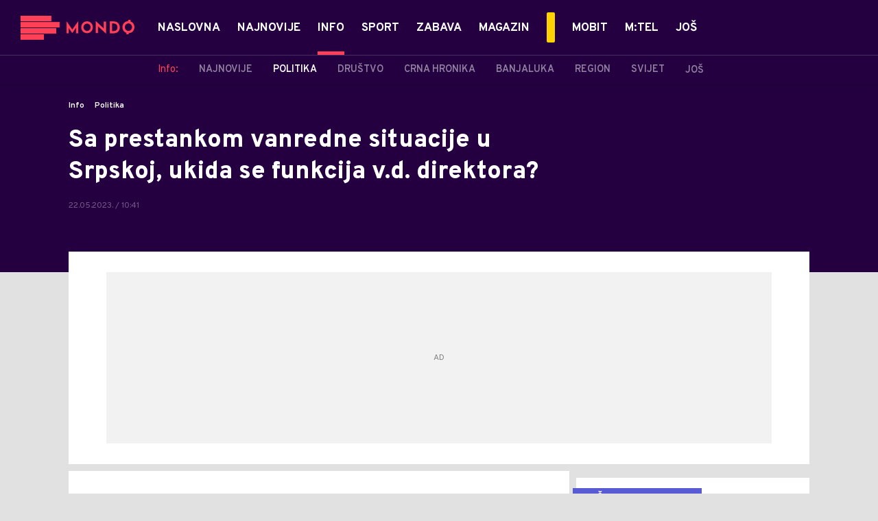

--- FILE ---
content_type: text/html; charset=utf-8
request_url: https://mondo.ba/Info/Politika/a1221431/Prestanak-imenovanja-na-funkciju-v.d-direktora-u-Srpskoj.html
body_size: 26358
content:



<!-- HotReload / BrowserSync hosts setup -->

<!DOCTYPE html>
<html lang="en-US">
	<head>
		<meta http-equiv="X-UA-Compatible" content="IE=edge,chrome=1"/>
		<meta name="viewport" content="width=device-width, initial-scale=1, maximum-scale=1, user-scalable=0"/>
		<meta name="theme-color" content="#240041"/>
            <meta name="news_keywords" content="koronavirus,vanredna situacija"/> 

		<!-- CMS Meta Tags Section -->
  <title>Prestanak imenovanja na funkciju v.d direktora u Srpskoj | Info | Politika</title>


    <!-- Regular meta tags -->
    <meta name="description" content="Ukidanjem vanredne situacije u Republici Srpskoj koja je prouzrokovana pandemijom virusa korona moglo bi konačno odzvoniti fotelji brojnih vršioca dužnosti direktora."/>
    <meta name="rating" content="general"/>
    <meta http-equiv="content-language" content="en-US"/>
    <meta http-equiv="Content-Type" content="text/html; charset=UTF-8"/>
    <meta name="format-detection" content="telephone=no">
    <meta name="geo.region" content="BA"/>

    <meta property="fb:app_id" content="391008914372623"/>
    <!-- Open graph -->
    <meta property="og:site_name" content="Mondo Bosna"/>
    <meta property="og:image" content="https://static.mondo.ba/Picture/626865/Social/png/kancelarija.jpg?ts=2023-03-16T09:50:50"/>
      <meta property="og:title" content='Sa prestankom vanredne situacije u Srpskoj, ukida se funkcija v.d. direktora?'/>
      <meta property="og:description" content="Ukidanjem vanredne situacije u Republici Srpskoj koja je prouzrokovana pandemijom virusa korona moglo bi konačno odzvoniti fotelji brojnih vršioca dužnosti direktora."/>
     <meta property="og:url" content="https://mondo.ba/Info/Politika/a1221431/Prestanak-imenovanja-na-funkciju-v.d-direktora-u-Srpskoj.html"/>
      <meta property="og:type" content="article"/>

    <!-- Dublin Core -->
      <meta name="DC.title" content='Sa prestankom vanredne situacije u Srpskoj, ukida se funkcija v.d. direktora?'/>

    <!-- Tweeter cards -->
    <meta name="twitter:card" content="summary_large_image"/>
    <meta name="twitter:site" content="@MondoBH"/>
    <meta name="twitter:image" content="https://static.mondo.ba/Picture/626865/Social/png/kancelarija.jpg?ts=2023-03-16T09:50:50"/>
	  <meta name="twitter:title" content='Sa prestankom vanredne situacije u Srpskoj, ukida se funkcija v.d. direktora?'/>
      <meta name="twitter:description" content="Ukidanjem vanredne situacije u Republici Srpskoj koja je prouzrokovana pandemijom virusa korona moglo bi konačno..."/>

    <!-- Google meta -->
    <meta itemprop="image" content="https://static.mondo.ba/Picture/626865/Social/png/kancelarija.jpg?ts=2023-03-16T09:50:50"/>
      <meta itemprop="title" content='Sa prestankom vanredne situacije u Srpskoj, ukida se funkcija v.d. direktora?'/>
      <meta itemprop="description" content="Ukidanjem vanredne situacije u Republici Srpskoj koja je prouzrokovana pandemijom virusa korona moglo bi konačno..."/>

    <!-- Open Directory -->
    <meta name="googlebot" content="noodp"/>
    <meta name="slurp" content="noydir"/>
    <meta name="msnbot" content="noodp"/>
  
    <meta name="google-site-verification" content="yLvBui3dsNq2jILTd7sXT6np-ecfEcf08SjdL7iDvsU?"/>


			<meta name='robots' content='max-image-preview:large' />
			<link rel="dns-prefetch" href="https://ls.hit.gemius.pl" crossorigin><link rel="dns-prefetch" href="https://gars.hit.gemius.pl" crossorigin><link rel="preconnect" href="https://ls.hit.gemius.pl" crossorigin /><link rel="preconnect" href="https://gars.hit.gemius.pl" crossorigin />

		<!-- CMS Head Script Section -->
			<script>!function(k,h){var i,g,f,j,m=null;function b(){var a=document.readyState;return"complete"===a||"loading"!==a&&!document.documentElement.doScroll}i=function(){for(var l=/(http|https)?:?\/\/(.+)?sja.(sportradar|swiftscore).com\/w\//i,d=document.querySelectorAll("a"),q=!1,c=0;c<d.length;c++){if("string"==typeof d[c].href&&d[c].href.match(l)){q=!0;break}}if(!q){for(d=document.querySelectorAll("div"),c=0;c<d.length;c++){if(d[c].dataset&&d[c].dataset.url&&d[c].dataset.url.match(l)){q=!0;break}}}if(q){var p=document.createElement("script");p.src="https://sja."+h.domain+".com/bundle/"+h.bundleId,p.async=!0,p.onload=function(a){k.SJA=SJAPlugin(h),k.SJA.init()},document.getElementsByTagName("head")[0].appendChild(p)}},b()?i():m?m.push(i):(m=[i],g="addEventListener",f="DOMContentLoaded",j="removeEventListener",document[g]&&!document.documentElement.doScroll||(g="attachEvent",j="detachEvent",f="onreadystatechange"),document[g](f,function i(){if(b(document.readyState)){document[j](f,i);for(var a=0,c=m.length;a<c;a++){m[a]&&m[a]()}m=null}}))}(window,{bundleId:"9337332b-db2a-405b-a85b-2c9fdea14bb0",domain:"sportradar",language:"srl"})</script>
		<!--AdOcean Banner Script-->


<!-- (C)2000-2018 Gemius SA -->
<script data-cfasync="false" type="text/javascript">
var pp_gemius_identifier = 'oliVJDd.5Qq3E5ZK1bi8HbeP.tN8AztUU8_PyanvQZT.n7';
// lines below shouldn't be edited
function gemius_pending(i) { window[i] = window[i] || function() {var x = window[i+'_pdata'] = window[i+'_pdata'] || []; x[x.length]=arguments;};};gemius_pending('gemius_hit'); gemius_pending('gemius_event'); gemius_pending('pp_gemius_hit'); gemius_pending('pp_gemius_event');(function(d,t) {try {var gt=d.createElement(t),s=d.getElementsByTagName(t)[0],l='http'+((location.protocol=='https:')?'s':''); gt.setAttribute('async','async');gt.setAttribute('defer','defer'); gt.src=l+'://gars.hit.gemius.pl/xgemius.js'; s.parentNode.insertBefore(gt,s);} catch (e) {}})(document,'script');
</script>
			<style>	.p-horoscope-signs-sidebar .horoscope-img-wrapper .horoscope-img .horoscope-image-wrapper img {background-image: none !important;	}	.p-horoscope-signs-slider.p-horoscope-signs-slider .horoscope-sign {    	background-size: contain;	}</style>


	<!-- GPT SETUP -->
	<script data-cfasync="false">
		var googletag = googletag || {};
		googletag.cmd = googletag.cmd || [];


		googletag.cmd.push(function() {
			//SET DEFINESLOT
				googletag.defineSlot('/338515395/mondo.ba/mondo.ba-bilboard_1', [[970, 250], [970, 500]], 'div-gpt-ad-1575887776924-0').addService(googletag.pubads());googletag.defineSlot('/338515395/mondo.ba/mondo.ba_sidebar_1', [[300, 250], [300, 600]], 'div-gpt-ad-1575888669254-0').addService(googletag.pubads());googletag.defineSlot('/338515395/mondo.ba/mondo.ba_sidebar_2', [[300, 250], [300, 600]], 'div-gpt-ad-1575888706297-0').addService(googletag.pubads());googletag.defineSlot('/338515395/mondo.ba/mondo.ba_sidebar_3', [[300, 600], [300, 250]], 'div-gpt-ad-1575888737078-0').addService(googletag.pubads());googletag.pubads().collapseEmptyDivs(true);
			//ADD CLASS TO WRAPPER WHEN SLOT LOADED
			googletag.pubads().addEventListener('slotResponseReceived', function(event) {
                var slot = event.slot,
                    slotElementId = slot.getSlotElementId(),
                    adBannerDiv = document.getElementById(slotElementId);

                if(adBannerDiv) {
					var adBannerWrapper = adBannerDiv.closest('.gpt-ad-wrapper');
					if(adBannerWrapper) {
                    	adBannerWrapper.classList.add('ad-received');
					}
                }
            });
            googletag.pubads().addEventListener('slotOnload', function(event) {
                var slot = event.slot,
                    slotElementId = slot.getSlotElementId(),
                    adBannerDiv = document.getElementById(slotElementId);

				if(adBannerDiv) {
					var adBannerWrapper = adBannerDiv.closest('.gpt-ad-wrapper');
					if(adBannerWrapper) {
                    	adBannerWrapper.classList.add('ad-loaded');
					}
                }
            });
			//SET TARGETING
			googletag.pubads().setTargeting("mondo_type",["article"]);
			googletag.pubads().setTargeting("mondo_cat",["info", "info_politika"]);
			googletag.pubads().setTargeting("mondo_artid",["1221431"]);
			googletag.pubads().setTargeting("mondo_tags",["koronavirus","vanredna situacija"]);
			//ENABLE SINGLE REQ. + SERVICES
			googletag.pubads().enableSingleRequest();
			googletag.enableServices();
		});
	</script>
	
	<!-- PUBJELLY -->
    <script data-cfasync="false">(function(a,c,b,e,f,m,g,h){a[b]=a[b]||{};a[b].t=h;a[b].failsafe=function(k){if(!a[b].fa&&!a[b].fc){try{a[b].fcd=c.querySelector(f+"[src$='"+g+"']")}catch(d){}if(!a[b].fcd){var l=function(d){a[e].cmd[d](function(){a[e].pubads().setTargeting("pjes",[k+d])})};a[b].g=c.createElement(f);a[b].g.dataset.pj=k;a[b].g.src=m+g;(c.head||c.getElementsByTagName("head")[0]).appendChild(a[b].g);try{l("unshift")}catch(d){l("push")}a[b].fa=!0}}};a[b].fs=setTimeout(function(){a[b].failsafe("fst")},h)})(window,document,"pubjelly","googletag","script","https://securepubads.g.doubleclick.net/tag/js/","gpt.js",2000);</script>
    <script data-cfasync="false" async onerror="pubjelly.failsafe('fsf')" src="https://www.adriamediacontent.com/js/pubjelly/main/pubjelly.js?pjcbpage=0"></script>
	<!-- (╯°□°）╯︵ ┻━┻ -->

<!-- Chartbeat script -->
<script>

  var section = 'Info,Politika';
  if (section.charAt(0) === '/') {
  section = section.substr(1);
  }
  var sectionArr = section.split(',');
  sectionArr.reverse();
  var sectionStr = sectionArr.join(',');

  (function() {
  /** CONFIGURATION START **/
  var _sf_async_config = window._sf_async_config = (window._sf_async_config || {});

  _sf_async_config.uid = '54177';
  _sf_async_config.domain = 'mondo.ba';
  _sf_async_config.flickerControl = false;
  _sf_async_config.useCanonicalDomain = true;
  _sf_async_config.sections = sectionStr;
  _sf_async_config.authors = 'Nikolina Damjanić';
  _sf_async_config.path = 'https://mondo.ba/Info/Politika/a1221431/Prestanak-imenovanja-na-funkciju-v.d-direktora-u-Srpskoj.html';
  /** CONFIGURATION END **/

  function loadChartbeat() {
  var e = document.createElement('script');
  var n = document.getElementsByTagName('script')[0];
  e.type = 'text/javascript';
  e.async = true;
  e.src = '//static.chartbeat.com/js/chartbeat.js';
  n.parentNode.insertBefore(e, n);
  }

  loadChartbeat();
  })();
</script>
			<script id="Cookiebot" src="https://consent.cookiebot.com/uc.js" data-cbid="9ee6fece-5407-4141-a3e7-3b409f51d452" type="text/javascript" async></script>
			<style>.rte .story-photo-rte-description {color: #000;}</style>
			<!-- Google Tag Manager --><script>(function(w,d,s,l,i){w[l]=w[l]||[];w[l].push({'gtm.start':new Date().getTime(),event:'gtm.js'});var f=d.getElementsByTagName(s)[0],j=d.createElement(s),dl=l!='dataLayer'?'&l='+l:'';j.async=true;j.src='https://www.googletagmanager.com/gtm.js?id='+i+dl;f.parentNode.insertBefore(j,f);})(window,document,'script','dataLayer','GTM-PC64N9CG');</script><!-- End Google Tag Manager -->
			<meta name="google-site-verification" content="yLvBui3dsNq2jILTd7sXT6np-ecfEcf08SjdL7iDvsU" /> <!-- DeFractal -->

<script data-cfasync="false" type="text/javascript"> 
    /*df 1.0.2*/
    window.googletag=window.googletag||{},window.googletag.cmd=window.googletag.cmd||[];var packs=window.localStorage.getItem("df_packs"),packsParsed=packs&&JSON.parse(packs)||[];try{var a=window.localStorage.getItem("df_packsx"),s=a&&JSON.parse(a)||[];s.length&&(packsParsed=packsParsed.concat(s),packsParsed=Array.from(new Set(packsParsed)));var r,e=window.localStorage.getItem("df_packsy"),t=(e&&JSON.parse(e)||[]).map(function(a){return a.id});t.length&&(packsParsed=packsParsed.concat(t),packsParsed=Array.from(new Set(packsParsed)))}catch(d){}var standardPacks=window.localStorage.getItem("df_sp"),standardPacksParsed=standardPacks&&JSON.parse(standardPacks)||[];try{var g=window.localStorage.getItem("df_spx"),c=g&&JSON.parse(g)||[];c.length&&(standardPacksParsed=standardPacksParsed.concat(c),standardPacksParsed=Array.from(new Set(standardPacksParsed)));var o,n=window.localStorage.getItem("df_spy"),p=(n&&JSON.parse(n)||[]).map(function(a){return a.id});p.length&&(standardPacksParsed=standardPacksParsed.concat(p),standardPacksParsed=Array.from(new Set(standardPacksParsed)))}catch(P){}var platforms=window.localStorage.getItem("df_pl"),platformsParsed=platforms&&(JSON.parse(platforms)||[]);if(platformsParsed&&platformsParsed.length)for(var i=0;i<platformsParsed.length;i++)1===platformsParsed[i]&&packsParsed?window.googletag.cmd.push(function(){window.googletag.pubads().setTargeting("defractal",packsParsed)}):2===platformsParsed[i]&&packsParsed&&packsParsed.length?(window.midasWidgetTargeting=window.midasWidgetTargeting||{},window.midasWidgetTargeting.targetings=window.midasWidgetTargeting.targetings||[],window.midasWidgetTargeting.targetings.push({defractal:packsParsed})):3===platformsParsed[i]&&standardPacksParsed&&standardPacksParsed.length&&window.googletag.cmd.push(function(){window.googletag.pubads().setTargeting("defractal_sp",standardPacksParsed)});
</script> 
 
<script data-cfasync="false" id="def" type="text/javascript">
    let documentId = '';
    const pageTitle = "Prestanak imenovanja na funkciju v.d direktora u Srpskoj";
    const pageType = "article";
    let authorArray = [];
    let tagsArray = [];
    const categories = ['Info'];
    const channel = "Info";
    const fullChannel = "Info/Politika";
    const date = "22/05/2023";

        documentId = '1221431';
                authorArray.push("Nikolina Damjanić");
                tagsArray.push("koronavirus");
            tagsArray.push("vanredna situacija");
    const apiKeys = {
        BA: "4-00440022-5245-42DE-A155-8B3ABF96B2D2",
        ME: "4-00440021-7F67-48A8-97A1-B069C90F0BAA",
        RS: "4-00440010-B9DA-45E3-B080-B97C6D2529EF"
    };
    function env () {
        if (window.location.hostname.includes(".me")) {
            return "ME";
        }
        if (window.location.hostname.includes(".ba")) {
            return "BA";
        }
        return "RS";
    };
    const defractalPage = {
        id: documentId,
        caption: pageTitle,
        type: pageType,
        authors: authorArray,
        tags: tagsArray,
        categories: categories,
        channel: channel,
        fullChannel: fullChannel,
        date: date
    };
    
    
    (function() {
        function insertAfter(newNode, existingNode) {
            existingNode.parentNode.insertBefore(newNode, existingNode.nextSibling);
        }
        function loadDeFractal() {
            var e = document.createElement('script');
            var n = document.getElementById('def');
            e.type = 'text/javascript';
            e.async = true;
            e.src = `https://cdn.defractal.com/scripts/defractal-${apiKeys[env()]}.js`;
            insertAfter(e, n);
        }
        loadDeFractal();

        
    })();
</script>






			<style>@media screen and (min-width: 1210px) {	.in-feed {		display:none !important;	}}</style>
			<style>@media (min-width: 1210px) {    .placeholder250px .gpt-ad-banner .gpt-ad-banner:not(.ad-loaded):before {        width: 970px !important;    } }</style>
			<style>@media (max-width: 767px) {    .p-two-big-four-small-text-aside.one-big-mobile .news-wrapper:first-child .text-wrapper {        top: auto !important;    }}@media (min-width: 768px) {    .p-two-big-four-small-text-aside.two-big-web .news-wrapper:nth-child(-n+2) .text-wrapper {        top: auto !important;    }}</style>



		<!--FONTS-->
		<link rel="preconnect" href="https://fonts.gstatic.com/" crossorigin>
		<link href="https://fonts.googleapis.com/css?family=Overpass:400,600,700,800,900|Open+Sans:400,600,700,900&amp;subset=latin-ext&display=swap" rel="stylesheet">

		<!--CSS-->
		<link rel="preload" href="/api/BinaryFile/DownloadBinaryFileByName?name=icomoon.css&t=f7ee7e52ce29ab5667054904f62c3951" as="style">
		<link href="/api/BinaryFile/DownloadBinaryFileByName?name=icomoon.css&t=f7ee7e52ce29ab5667054904f62c3951" rel="stylesheet" type="text/css"/>
		<!--STYLES-->
		<link href="/assets/dist/css/base.css?t=f7ee7e52ce29ab5667054904f62c3951" rel="stylesheet" type="text/css"/>
		<link href="/assets/dist/css/components.css?t=f7ee7e52ce29ab5667054904f62c3951" rel="stylesheet" type="text/css"/>
		<link href="/assets/dist/css/partials.css?t=f7ee7e52ce29ab5667054904f62c3951" rel="stylesheet" type="text/css"/>
		<link href="/assets/dist/css/layout.css?t=f7ee7e52ce29ab5667054904f62c3951" rel="stylesheet" type="text/css"/>
		<link href="/assets/dist/css/pages.css?t=f7ee7e52ce29ab5667054904f62c3951" rel="stylesheet" type="text/css"/>
		<link href="/assets/dist/css/themes.css?t=f7ee7e52ce29ab5667054904f62c3951" rel="stylesheet" type="text/css"/>

		<!-- FAVICONS  -->
		<link rel="icon" type="image/x-icon" href="/assets/dist/images/favicon.ico">
		<link rel="icon" type="image/x-icon" href="/assets/dist/images/favicon-edge.ico">
		<link rel="icon" type="image/png" sizes="16x16" href="https://static.mondo.ba/Static/Picture/favicon-16x16.png">
		<link rel="icon" type="image/png" sizes="32x32" href="https://static.mondo.ba/Static/Picture/favicon-32x32.png">
		<link rel="icon" type="image/png" sizes="144x144" href="https://static.mondo.ba/Static/Picture/android-icon-144x144.png">
		<link rel="icon" type="image/png" sizes="150x150" href="https://static.mondo.ba/Static/Picture/ms-icon-150x150.png">

		<!--ANDROID-->
		<link rel="icon" type="image/png" sizes="48x48" href="https://static.mondo.ba/Static/Picture/android-icon-48x48.png">
		<link rel="icon" type="image/png" sizes="96x96" href="https://static.mondo.ba/Static/Picture/android-icon-96x96.png">
		<link rel="icon" type="image/png" sizes="144x144" href="https://static.mondo.ba/Static/Picture/android-icon-144x144.png">
		<link rel="icon" type="image/png" sizes="192x192" href="https://static.mondo.ba/Static/Picture/android-icon-192x192.png">

		<!--IOS-->
		<link rel="apple-touch-icon" sizes="57x57" href="https://static.mondo.ba/Static/Picture/apple-icon-57x57.png">
		<link rel="apple-touch-icon" sizes="60x60" href="https://static.mondo.ba/Static/Picture/apple-icon-60x60.png">
		<link rel="apple-touch-icon" sizes="72x72" href="https://static.mondo.ba/Static/Picture/apple-icon-72x72.png">
		<link rel="apple-touch-icon" sizes="76x76" href="https://static.mondo.ba/Static/Picture/apple-icon-76x76.png">
		<link rel="apple-touch-icon" sizes="114x114" href="https://static.mondo.ba/Static/Picture/apple-icon-114x114.png">
		<link rel="apple-touch-icon" sizes="120x120" href="https://static.mondo.ba/Static/Picture/apple-icon-120x120.png">
		<link rel="apple-touch-icon" sizes="152x152" href="https://static.mondo.ba/Static/Picture/apple-icon-152x152.png">
		<link rel="apple-touch-icon" sizes="180x180" href="https://static.mondo.ba/Static/Picture/apple-icon-180x180.png">

		<!-- AMP -->
			<link rel="amphtml" href="https://mondo.ba/Info/Politika/amp/a1221431/Prestanak-imenovanja-na-funkciju-v.d-direktora-u-Srpskoj.html">

		

			<script type="application/ld+json">
			{
  "@context": "https://schema.org",
  "@graph": [
    {
      "@type": "NewsMediaOrganization",
      "@id": "https://mondo.ba/#publisher",
      "name": "MONDO",
      "alternateName": "MONDO INC",
      "url": "https://mondo.ba/",
      "masthead": "https://mondo.ba/Ostalo/Impresum",
      "sameAs": [
        "https://www.facebook.com/MondoBiH",
        "https://twitter.com/MondoBH",
        "https://www.instagram.com/mondo_bih",
        "https://www.youtube.com/channel/UCYhMT3uIQsXksAaQrcynW7w"
      ],
      "logo": {
        "@type": "ImageObject",
        "@id": "https://mondo.ba/#/schema/image/mondo-logo",
        "url": "https://mondo.ba/Static/Picture/shape-1304-3x.png",
        "width": 489,
        "height": 105,
        "caption": "Mondo Logo"
      },
      "image": {
        "@id": "https://mondo.ba/#/schema/image/mondo-logo"
      }
    },
    {
      "@type": "WebSite",
      "@id": "https://mondo.ba/#/schema/website/mondoba",
      "url": "https://mondo.ba",
      "name": "Mondo portal",
      "publisher": {
        "@id": "https://mondo.ba/#publisher"
      },
      "potentialAction": {
        "@type": "SearchAction",
        "target": "https://mondo.ba/search/1/1?q={search_term_string}",
        "query-input": "required name=search_term_string"
      }
    },
    {
      "@type": "WebPage",
      "@id": "https://mondo.ba/Info/Politika/a1221431/Prestanak-imenovanja-na-funkciju-v.d-direktora-u-Srpskoj.html",
      "url": "https://mondo.ba/Info/Politika/a1221431/Prestanak-imenovanja-na-funkciju-v.d-direktora-u-Srpskoj.html",
      "inLanguage": "sr-BA",
      "breadcrumb": {
        "@id": "https://mondo.ba/Info/Politika/a1221431/Prestanak-imenovanja-na-funkciju-v.d-direktora-u-Srpskoj.html#/schema/breadcrumb/a1221431"
      },
      "name": "Prestanak imenovanja na funkciju v.d direktora u Srpskoj | Info | Politika",
      "isPartOf": {
        "@id": "https://mondo.ba/#/schema/website/mondoba"
      },
      "datePublished": "2023-05-22T10:41:08+02:00",
      "dateModified": "2023-05-22T10:50:43+02:00",
      "description": "Ukidanjem vanredne situacije u Republici Srpskoj koja je prouzrokovana pandemijom virusa korona moglo bi konačno odzvoniti fotelji brojnih vršioca dužnosti direktora."
    },
    {
      "@type": [
        "Article",
        "NewsArticle"
      ],
      "@id": "https://mondo.ba/Info/Politika/a1221431/Prestanak-imenovanja-na-funkciju-v.d-direktora-u-Srpskoj.html#/schema/article/a1221431",
      "headline": "Sa prestankom vanredne situacije u Srpskoj, ukida se funkcija v.d. direktora?",
      "description": "Ukidanjem vanredne situacije u Republici Srpskoj koja je prouzrokovana pandemijom virusa korona moglo bi konačno odzvoniti fotelji brojnih vršioca dužnosti direktora.",
      "isPartOf": {
        "@id": "https://mondo.ba/Info/Politika/a1221431/Prestanak-imenovanja-na-funkciju-v.d-direktora-u-Srpskoj.html"
      },
      "mainEntityOfPage": {
        "@id": "https://mondo.ba/Info/Politika/a1221431/Prestanak-imenovanja-na-funkciju-v.d-direktora-u-Srpskoj.html"
      },
      "datePublished": "2023-05-22T10:41:08+02:00",
      "dateModified": "2023-05-22T10:50:43+02:00",
      "image": [
        {
          "@context": "http://schema.org",
          "@type": "ImageObject",
          "width": 1200,
          "height": 675,
          "description": "Prestanak imenovanja na funkciju v.d direktora u Srpskoj",
          "url": "https://static.mondo.ba/Picture/626865/png/kancelarija.jpg?ts=2023-03-16T09:50:50"
        },
        {
          "@context": "http://schema.org",
          "@type": "ImageObject",
          "width": 1200,
          "height": 1200,
          "description": "Prestanak imenovanja na funkciju v.d direktora u Srpskoj",
          "url": "https://static.mondo.ba/MediumImage/626865/png/kancelarija.jpg?ts=2023-03-16T09:50:50"
        },
        {
          "@context": "http://schema.org",
          "@type": "ImageObject",
          "width": 1200,
          "height": 900,
          "description": "Prestanak imenovanja na funkciju v.d direktora u Srpskoj",
          "url": "https://static.mondo.ba/Thumbnail/626865/png/kancelarija.jpg?ts=2023-03-16T09:50:50"
        }
      ],
      "keywords": [
        "koronavirus",
        "vanredna situacija"
      ],
      "author": [
        {
          "@type": "Person",
          "url": "https://mondo.ba/journalist529/Nikolina-Damjanic",
          "name": "Nikolina Damjanić"
        }
      ],
      "publisher": {
        "@id": "https://mondo.ba/#publisher"
      },
      "isAccessibleForFree": "True"
    },
    {
      "@type": "BreadcrumbList",
      "@id": "https://mondo.ba/Info/Politika/a1221431/Prestanak-imenovanja-na-funkciju-v.d-direktora-u-Srpskoj.html#/schema/breadcrumb/a1221431",
      "itemListElement": [
        {
          "@type": "ListItem",
          "position": 1,
          "item": {
            "@type": "WebPage",
            "@id": "https://mondo.ba/Info",
            "url": "https://mondo.ba/Info",
            "name": "Info"
          }
        },
        {
          "@type": "ListItem",
          "position": 2,
          "item": {
            "@type": "WebPage",
            "@id": "https://mondo.ba/Info/Politika",
            "url": "https://mondo.ba/Info/Politika",
            "name": "Politika"
          }
        },
        {
          "@type": "ListItem",
          "position": 3,
          "item": {
            "@id": "https://mondo.ba/Info/Politika/a1221431/Prestanak-imenovanja-na-funkciju-v.d-direktora-u-Srpskoj.html",
            "name": "Prestanak imenovanja na funkciju v.d direktora u Srpskoj | Info | Politika"
          }
        }
      ]
    }
  ]
}
			</script>
		
	</head>

	<!--ARTICLE PAGE-->
		<body class=" pg-story-page story   ">

		<div class="main-container">
			<header id="main-header" class="main-header"><div class="header-content">
			<div class="header-top">
			<div class="logo-wrapper"><a href="https://mondo.ba">
			<img src="/Static/Picture/shape-1304-3x.png" alt="logo">
			</a></div>
			<div class="header-menu">

<div id="_Main_menu" class="menu-wrapper">
    <ul class="menu">
        
  

    

      
		
				<li data-level="1" class="menu__item dropdown">
					<a href="https://mondo.ba" class="menu__link-wrapper">
						<div class="menu__link-inner" style="background: ">
							<span style="color: " class="menu__item-name label">
									Naslovna
							</span>
						</div>
					</a>
				</li>

      
		
				<li data-level="1" class="menu__item">
					<a href="https://mondo.ba/Najnovije-vijesti" class="menu__link-wrapper">
						<div class="menu__link-inner" style="background: ">
							<span style="color: " class="menu__item-name label">
									Najnovije
							</span>
						</div>
					</a>
				</li>

      
		
				<li data-level="1" id="current" class="menu__item dropdown current">
					<a href="https://mondo.ba/Info" class="menu__link-wrapper active">
						<div class="menu__link-inner" style="background: ">
							<span style="color: " class="menu__item-name label active">
									Info
							</span>
						</div>
					</a>
						<a href="#" class="menu__next-level-icon additional-level icon-menu-more active"></a>
						<div class="menu__next-level dropDown menu next-level">
							<ul data-current="Info" class="list initialize">
									<li class="menu__item">
										<span class="menu__item-name menu__item-name--parent-category">
											Info:
										</span>
									</li>
								
  

    

      

      

      
		
				<li data-level="2" class="menu__item">
					<a href="https://mondo.ba/Info/Najnovije" class="menu__link-wrapper">
						<div class="menu__link-inner" style="background: ">
							<span style="color: " class="menu__item-name label">
									Najnovije
							</span>
						</div>
					</a>
				</li>

      
		
				<li data-level="2" id="current" class="menu__item current">
					<a href="https://mondo.ba/Info/Politika" class="menu__link-wrapper active">
						<div class="menu__link-inner" style="background: ">
							<span style="color: " class="menu__item-name label active">
									Politika
							</span>
						</div>
					</a>
				</li>

      
		
				<li data-level="2" class="menu__item">
					<a href="https://mondo.ba/Info/Drustvo" class="menu__link-wrapper">
						<div class="menu__link-inner" style="background: ">
							<span style="color: " class="menu__item-name label">
									Društvo
							</span>
						</div>
					</a>
				</li>

      
		
				<li data-level="2" class="menu__item">
					<a href="https://mondo.ba/Info/Crna-hronika" class="menu__link-wrapper">
						<div class="menu__link-inner" style="background: ">
							<span style="color: " class="menu__item-name label">
									Crna hronika
							</span>
						</div>
					</a>
				</li>

      
		
				<li data-level="2" class="menu__item">
					<a href="https://mondo.ba/Info/Banjaluka" class="menu__link-wrapper">
						<div class="menu__link-inner" style="background: ">
							<span style="color: " class="menu__item-name label">
									Banjaluka
							</span>
						</div>
					</a>
				</li>

      
		
				<li data-level="2" class="menu__item">
					<a href="https://mondo.ba/Info/Region" class="menu__link-wrapper">
						<div class="menu__link-inner" style="background: ">
							<span style="color: " class="menu__item-name label">
									Region
							</span>
						</div>
					</a>
				</li>

      
		
				<li data-level="2" class="menu__item">
					<a href="https://mondo.ba/info/Svijet" class="menu__link-wrapper">
						<div class="menu__link-inner" style="background: ">
							<span style="color: " class="menu__item-name label">
									Svijet
							</span>
						</div>
					</a>
				</li>

      
		
				<li data-level="2" class="menu__item">
					<a href="https://mondo.ba/info/Ekonomija" class="menu__link-wrapper">
						<div class="menu__link-inner" style="background: ">
							<span style="color: " class="menu__item-name label">
									Ekonomija
							</span>
						</div>
					</a>
				</li>

      
		
				<li data-level="2" class="menu__item">
					<a href="https://mondo.ba/info/Reportaze" class="menu__link-wrapper">
						<div class="menu__link-inner" style="background: ">
							<span style="color: " class="menu__item-name label">
									Reportaže
							</span>
						</div>
					</a>
				</li>

      

      
							</ul>
							<div class="additional-items">
							<a href="#" class="more-link">
								<span class="label">Još</span>
								<span class="icon">
									<i class="icon-menu-more"></i>
								</span>
							</a>
							<ul class="list"></ul>
							</div>
						</div>
				</li>

      

      
		
				<li data-level="1" class="menu__item dropdown">
					<a href="https://mondo.ba/Sport" class="menu__link-wrapper">
						<div class="menu__link-inner" style="background: ">
							<span style="color: " class="menu__item-name label">
									Sport
							</span>
						</div>
					</a>
						<a href="#" class="menu__next-level-icon additional-level icon-menu-more"></a>
						<div class="menu__next-level dropDown menu next-level">
							<ul data-current="Sport" class="list initialize">
									<li class="menu__item">
										<span class="menu__item-name menu__item-name--parent-category">
											Sport:
										</span>
									</li>
								
  

    

      
		
				<li data-level="2" class="menu__item">
					<a href="https://mondo.ba/Sport/Najnovije" class="menu__link-wrapper">
						<div class="menu__link-inner" style="background: ">
							<span style="color: " class="menu__item-name label">
									Najnovije
							</span>
						</div>
					</a>
				</li>

      
		
				<li data-level="2" class="menu__item">
					<a href="https://mondo.ba/Sport/Fudbal" class="menu__link-wrapper">
						<div class="menu__link-inner" style="background: ">
							<span style="color: " class="menu__item-name label">
									Fudbal
							</span>
						</div>
					</a>
				</li>

      
		
				<li data-level="2" class="menu__item">
					<a href="https://mondo.ba/Sport/Premijer-liga-BIH" class="menu__link-wrapper">
						<div class="menu__link-inner" style="background: ">
							<span style="color: " class="menu__item-name label">
									Premijer liga BIH
							</span>
						</div>
					</a>
				</li>

      
		
				<li data-level="2" class="menu__item">
					<a href="https://mondo.ba/Sport/Kosarka" class="menu__link-wrapper">
						<div class="menu__link-inner" style="background: ">
							<span style="color: " class="menu__item-name label">
									Košarka
							</span>
						</div>
					</a>
				</li>

      
		
				<li data-level="2" class="menu__item">
					<a href="https://mondo.ba/Sport/Rukomet" class="menu__link-wrapper">
						<div class="menu__link-inner" style="background: ">
							<span style="color: " class="menu__item-name label">
									Rukomet
							</span>
						</div>
					</a>
				</li>

      
		
				<li data-level="2" class="menu__item">
					<a href="https://mondo.ba/Sport/Tenis" class="menu__link-wrapper">
						<div class="menu__link-inner" style="background: ">
							<span style="color: " class="menu__item-name label">
									Tenis
							</span>
						</div>
					</a>
				</li>

      

      
		
				<li data-level="2" class="menu__item">
					<a href="https://mondo.ba/Sport/Ostali-sportovi" class="menu__link-wrapper">
						<div class="menu__link-inner" style="background: ">
							<span style="color: " class="menu__item-name label">
									Ostali sportovi
							</span>
						</div>
					</a>
				</li>

      

      

      

      

      

      
							</ul>
							<div class="additional-items">
							<a href="#" class="more-link">
								<span class="label">Još</span>
								<span class="icon">
									<i class="icon-menu-more"></i>
								</span>
							</a>
							<ul class="list"></ul>
							</div>
						</div>
				</li>

      
		
				<li data-level="1" class="menu__item dropdown">
					<a href="https://mondo.ba/Zabava" class="menu__link-wrapper">
						<div class="menu__link-inner" style="background: ">
							<span style="color: " class="menu__item-name label">
									Zabava
							</span>
						</div>
					</a>
						<a href="#" class="menu__next-level-icon additional-level icon-menu-more"></a>
						<div class="menu__next-level dropDown menu next-level">
							<ul data-current="Zabava" class="list initialize">
									<li class="menu__item">
										<span class="menu__item-name menu__item-name--parent-category">
											Zabava:
										</span>
									</li>
								
  

    

      
		
				<li data-level="2" class="menu__item">
					<a href="https://mondo.ba/zabava/najnovije" class="menu__link-wrapper">
						<div class="menu__link-inner" style="background: ">
							<span style="color: " class="menu__item-name label">
									Najnovije
							</span>
						</div>
					</a>
				</li>

      
		
				<li data-level="2" class="menu__item">
					<a href="https://mondo.ba/Magazin/Putovanja" class="menu__link-wrapper">
						<div class="menu__link-inner" style="background: ">
							<span style="color: " class="menu__item-name label">
									Putovanja
							</span>
						</div>
					</a>
				</li>

      
		
				<li data-level="2" class="menu__item">
					<a href="https://mondo.ba/Magazin/Showtime" class="menu__link-wrapper">
						<div class="menu__link-inner" style="background: ">
							<span style="color: " class="menu__item-name label">
									Showtime
							</span>
						</div>
					</a>
				</li>

      
		
				<li data-level="2" class="menu__item">
					<a href="https://mondo.ba/Magazin/Zvijezde-i-tracevi" class="menu__link-wrapper">
						<div class="menu__link-inner" style="background: ">
							<span style="color: " class="menu__item-name label">
									Zvijezde i tračevi
							</span>
						</div>
					</a>
				</li>

      
		
				<li data-level="2" class="menu__item">
					<a href="https://mondo.ba/Magazin/Ljubav" class="menu__link-wrapper">
						<div class="menu__link-inner" style="background: ">
							<span style="color: " class="menu__item-name label">
									Ljubav
							</span>
						</div>
					</a>
				</li>

      
		
				<li data-level="2" class="menu__item last">
					<a href="https://mondo.ba/n11043/Zabava/Horoskop" class="menu__link-wrapper">
						<div class="menu__link-inner" style="background: ">
							<span style="color: " class="menu__item-name label">
									Horoskop
							</span>
						</div>
					</a>
				</li>
							</ul>
							<div class="additional-items">
							<a href="#" class="more-link">
								<span class="label">Još</span>
								<span class="icon">
									<i class="icon-menu-more"></i>
								</span>
							</a>
							<ul class="list"></ul>
							</div>
						</div>
				</li>

      
		
				<li data-level="1" class="menu__item dropdown">
					<a href="https://mondo.ba/Magazin" class="menu__link-wrapper">
						<div class="menu__link-inner" style="background: ">
							<span style="color: " class="menu__item-name label">
									Magazin
							</span>
						</div>
					</a>
						<a href="#" class="menu__next-level-icon additional-level icon-menu-more"></a>
						<div class="menu__next-level dropDown menu next-level">
							<ul data-current="Magazin" class="list initialize">
									<li class="menu__item">
										<span class="menu__item-name menu__item-name--parent-category">
											Magazin:
										</span>
									</li>
								
  

    

      
		
				<li data-level="2" class="menu__item">
					<a href="https://mondo.ba/Magazin/Najnovije" class="menu__link-wrapper">
						<div class="menu__link-inner" style="background: ">
							<span style="color: " class="menu__item-name label">
									Najnovije
							</span>
						</div>
					</a>
				</li>

      
		
				<li data-level="2" class="menu__item">
					<a href="https://mondo.ba/Magazin/Kultura" class="menu__link-wrapper">
						<div class="menu__link-inner" style="background: ">
							<span style="color: " class="menu__item-name label">
									Kultura
							</span>
						</div>
					</a>
				</li>

      
		
				<li data-level="2" class="menu__item">
					<a href="https://mondo.ba/Magazin/Kuhinja" class="menu__link-wrapper">
						<div class="menu__link-inner" style="background: ">
							<span style="color: " class="menu__item-name label">
									Kuhinja
							</span>
						</div>
					</a>
				</li>

      
		
				<li data-level="2" class="menu__item">
					<a href="https://mondo.ba/Magazin/Stil" class="menu__link-wrapper">
						<div class="menu__link-inner" style="background: ">
							<span style="color: " class="menu__item-name label">
									Stil
							</span>
						</div>
					</a>
				</li>

      
		
				<li data-level="2" class="menu__item">
					<a href="https://mondo.ba/Magazin/Zanimljivosti" class="menu__link-wrapper">
						<div class="menu__link-inner" style="background: ">
							<span style="color: " class="menu__item-name label">
									Zanimljivosti
							</span>
						</div>
					</a>
				</li>

      
		
				<li data-level="2" class="menu__item">
					<a href="https://mondo.ba/n11009/Magazin/Ljubimci" class="menu__link-wrapper">
						<div class="menu__link-inner" style="background: ">
							<span style="color: " class="menu__item-name label">
									Ljubimci
							</span>
						</div>
					</a>
				</li>

      
		
				<li data-level="2" class="menu__item">
					<a href="https://mondo.ba/n11048/Magazin/Zdravlje" class="menu__link-wrapper">
						<div class="menu__link-inner" style="background: ">
							<span style="color: " class="menu__item-name label">
									Zdravlje
							</span>
						</div>
					</a>
				</li>

      
		
				<li data-level="2" class="menu__item">
					<a href="https://mondo.ba/n11049/Magazin/Dom" class="menu__link-wrapper">
						<div class="menu__link-inner" style="background: ">
							<span style="color: " class="menu__item-name label">
									Dom
							</span>
						</div>
					</a>
				</li>

      
		
				<li data-level="2" class="menu__item last">
					<a href="https://mondo.ba/n11052/Magazin/Automobili" class="menu__link-wrapper">
						<div class="menu__link-inner" style="background: ">
							<span style="color: " class="menu__item-name label">
									Automobili
							</span>
						</div>
					</a>
				</li>
							</ul>
							<div class="additional-items">
							<a href="#" class="more-link">
								<span class="label">Još</span>
								<span class="icon">
									<i class="icon-menu-more"></i>
								</span>
							</a>
							<ul class="list"></ul>
							</div>
						</div>
				</li>

      
		
				<li data-level="1" class="menu__item menu__item--has-background">

					<a href="https://eupravozato.mondo.rs/" target="_blank" class="menu__link-wrapper">
						<div class="menu__link-inner" style="background: #FFD301">
								<img class="menu__logo" src="https://static.mondo.ba/api/v3/staticimages/logo-eupravozato-mondo-kec@3x.png?ts=2025-04-04T13:27:45" alt="" srcset="">
							<span style="color: transparent" class="menu__item-name menu__item-name--transparent label">
									Eupravo zato
							</span>
						</div>
					</a>
				</li>

      
		
				<li data-level="1" class="menu__item dropdown">
					<a href="https://mondo.ba/MobIT" class="menu__link-wrapper">
						<div class="menu__link-inner" style="background: ">
							<span style="color: " class="menu__item-name label">
									MobIT
							</span>
						</div>
					</a>
						<a href="#" class="menu__next-level-icon additional-level icon-menu-more"></a>
						<div class="menu__next-level dropDown menu next-level">
							<ul data-current="MobIT" class="list initialize">
									<li class="menu__item">
										<span class="menu__item-name menu__item-name--parent-category">
											MobIT:
										</span>
									</li>
								
  

    

      
		
				<li data-level="2" class="menu__item">
					<a href="https://mondo.ba/MobIT/Najnovije" class="menu__link-wrapper">
						<div class="menu__link-inner" style="background: ">
							<span style="color: " class="menu__item-name label">
									Najnovije
							</span>
						</div>
					</a>
				</li>

      
		
				<li data-level="2" class="menu__item">
					<a href="https://mondo.ba/MobIT/Vijesti" class="menu__link-wrapper">
						<div class="menu__link-inner" style="background: ">
							<span style="color: " class="menu__item-name label">
									Vijesti
							</span>
						</div>
					</a>
				</li>

      
		
				<li data-level="2" class="menu__item">
					<a href="https://mondo.ba/MobIT/Aplikacije" class="menu__link-wrapper">
						<div class="menu__link-inner" style="background: ">
							<span style="color: " class="menu__item-name label">
									Aplikacije
							</span>
						</div>
					</a>
				</li>

      
		
				<li data-level="2" class="menu__item">
					<a href="https://mondo.ba/MobIT/Recenzije" class="menu__link-wrapper">
						<div class="menu__link-inner" style="background: ">
							<span style="color: " class="menu__item-name label">
									Recenzije
							</span>
						</div>
					</a>
				</li>

      
		
				<li data-level="2" class="menu__item">
					<a href="https://mondo.ba/MobIT/Tips-and-tricks" class="menu__link-wrapper">
						<div class="menu__link-inner" style="background: ">
							<span style="color: " class="menu__item-name label">
									Tips and tricks
							</span>
						</div>
					</a>
				</li>

      
		
				<li data-level="2" class="menu__item">
					<a href="https://mondo.ba/MobIT/Igre" class="menu__link-wrapper">
						<div class="menu__link-inner" style="background: ">
							<span style="color: " class="menu__item-name label">
									Igre
							</span>
						</div>
					</a>
				</li>

      
		
				<li data-level="2" class="menu__item last">
					<a href="https://mondo.ba/MobIT/Mtel-vijesti" class="menu__link-wrapper">
						<div class="menu__link-inner" style="background: ">
							<span style="color: " class="menu__item-name label">
									Mtel vijesti
							</span>
						</div>
					</a>
				</li>
							</ul>
							<div class="additional-items">
							<a href="#" class="more-link">
								<span class="label">Još</span>
								<span class="icon">
									<i class="icon-menu-more"></i>
								</span>
							</a>
							<ul class="list"></ul>
							</div>
						</div>
				</li>

      
		
				<li data-level="1" class="menu__item dropdown">
					<a href="https://mondo.ba/Mtel" class="menu__link-wrapper">
						<div class="menu__link-inner" style="background: ">
							<span style="color: " class="menu__item-name label">
									M:tel
							</span>
						</div>
					</a>
						<a href="#" class="menu__next-level-icon additional-level icon-menu-more"></a>
						<div class="menu__next-level dropDown menu next-level">
							<ul data-current="M:tel" class="list initialize">
									<li class="menu__item">
										<span class="menu__item-name menu__item-name--parent-category">
											M:tel:
										</span>
									</li>
								
  

    

      
		
				<li data-level="2" class="menu__item">
					<a href="http://www.mtel.ba/" target="_blank" class="menu__link-wrapper true">
						<div class="menu__link-inner" style="background: ">
							<span style="color: " class="menu__item-name label">
									M:tel WEB
									<i class="icon-external-link"></i>
							</span>
						</div>
					</a>
				</li>

      
		
				<li data-level="2" class="menu__item">
					<a href="http://www.facebook.com/mtelbih" target="_blank" class="menu__link-wrapper true">
						<div class="menu__link-inner" style="background: ">
							<span style="color: " class="menu__item-name label">
									M:tel Facebook
									<i class="icon-external-link"></i>
							</span>
						</div>
					</a>
				</li>

      
		
				<li data-level="2" class="menu__item">
					<a href="https://webmail.teol.net/" target="_blank" class="menu__link-wrapper true">
						<div class="menu__link-inner" style="background: ">
							<span style="color: " class="menu__item-name label">
									M:tel Web mail
									<i class="icon-external-link"></i>
							</span>
						</div>
					</a>
				</li>

      
		
				<li data-level="2" class="menu__item">
					<a href="https://mtel.ba/Uredjaji" target="_blank" class="menu__link-wrapper true">
						<div class="menu__link-inner" style="background: ">
							<span style="color: " class="menu__item-name label">
									M:tel Web shop
									<i class="icon-external-link"></i>
							</span>
						</div>
					</a>
				</li>

      
		
				<li data-level="2" class="menu__item last">
					<a href="https://mondo.ba/MobIT/Mtel-vijesti" class="menu__link-wrapper">
						<div class="menu__link-inner" style="background: ">
							<span style="color: " class="menu__item-name label">
									M:tel vijesti
							</span>
						</div>
					</a>
				</li>
							</ul>
							<div class="additional-items">
							<a href="#" class="more-link">
								<span class="label">Još</span>
								<span class="icon">
									<i class="icon-menu-more"></i>
								</span>
							</a>
							<ul class="list"></ul>
							</div>
						</div>
				</li>

      
		
				<li data-level="1" class="menu__item dropdown">
					<a href="https://mondo.ba/Kolumne" class="menu__link-wrapper">
						<div class="menu__link-inner" style="background: ">
							<span style="color: " class="menu__item-name label">
									Kolumne
							</span>
						</div>
					</a>
						<a href="#" class="menu__next-level-icon additional-level icon-menu-more"></a>
						<div class="menu__next-level dropDown menu next-level">
							<ul data-current="Kolumne" class="list initialize">
									<li class="menu__item">
										<span class="menu__item-name menu__item-name--parent-category">
											Kolumne:
										</span>
									</li>
								
  

    

      
		
				<li data-level="2" class="menu__item">
					<a href="https://mondo.ba/Kolumne/Mondo-kolumne" class="menu__link-wrapper">
						<div class="menu__link-inner" style="background: ">
							<span style="color: " class="menu__item-name label">
									MONDO kolumne
							</span>
						</div>
					</a>
				</li>

      
		
				<li data-level="2" class="menu__item">
					<a href="https://mondo.ba/Kolumne/Nebojsa-Satara" class="menu__link-wrapper">
						<div class="menu__link-inner" style="background: ">
							<span style="color: " class="menu__item-name label">
									Nebojša Šatara
							</span>
						</div>
					</a>
				</li>

      
		
				<li data-level="2" class="menu__item">
					<a href="https://mondo.ba/Kolumne/Zeljko-Svitlica" class="menu__link-wrapper">
						<div class="menu__link-inner" style="background: ">
							<span style="color: " class="menu__item-name label">
									Željko Svitlica
							</span>
						</div>
					</a>
				</li>

      
							</ul>
							<div class="additional-items">
							<a href="#" class="more-link">
								<span class="label">Još</span>
								<span class="icon">
									<i class="icon-menu-more"></i>
								</span>
							</a>
							<ul class="list"></ul>
							</div>
						</div>
				</li>

      
		
				<li data-level="1" class="menu__item">
					<a href="https://mondo.ba/Foto" class="menu__link-wrapper">
						<div class="menu__link-inner" style="background: ">
							<span style="color: " class="menu__item-name label">
									Foto
							</span>
						</div>
					</a>
				</li>

      
    </ul>
</div>


<script>
	if (!document.getElementById('main-header').classList.contains('no-submenus')) {
		var elem = document.getElementById('current');
		if (elem) {
			if (!elem.classList.contains('dropdown') || !( elem.offsetWidth || elem.offsetHeight || elem.getClientRects().length )) {
				document.getElementById('main-header').classList.add('no-submenus');
			}
		}
		else {
			document.getElementById('main-header').classList.add('no-submenus');
		}
	}
	// document.addEventListener('scroll', function() {
	// 	if (document.documentElement.scrollTop > 50) {
	// 		document.getElementById('main-header').classList.add('sticky');
	// 	}
	// });
	
</script>

			<div class="dektop-offcanvas-toggle"><a href="#"><span class="label">Još</span><span class="icon-menu-more"></span></a></div>
			</div>
			<div class="icons-wrapper">    <ul class="desktop-icons">
			<li><a href="#" class="icon-search js-open-search-modal"></a></li>
			<li class="misc-menu"><a href="#" class="misc-menu">        <i id="miscMenuIcon" class="icon-misc-menu"></i></a><div class="list">
			<div class="offcanvas-menu-language-switcher"><span>Izdanje:</span>

<div id="_Language_menu_-_Popup" class="menu-wrapper">
    <ul class="menu">
        
  

    

      
		
				<li data-level="1" class="menu__item">
					<a href="http://mondo.rs" class="menu__link-wrapper">
						<div class="menu__link-inner" style="background: ">
							<span style="color: " class="menu__item-name label">
									Srbija
							</span>
						</div>
					</a>
				</li>

      
		
				<li data-level="1" class="menu__item">
					<a href="http://mondo.me" class="menu__link-wrapper">
						<div class="menu__link-inner" style="background: ">
							<span style="color: " class="menu__item-name label">
									Crna Gora
							</span>
						</div>
					</a>
				</li>

      
		
				<li data-level="1" class="menu__item last">
					<a href="http://mondo.ba" class="menu__link-wrapper active">
						<div class="menu__link-inner" style="background: ">
							<span style="color: " class="menu__item-name label">
									BiH
							</span>
						</div>
					</a>
				</li>
    </ul>
</div>


<script>
	if (!document.getElementById('main-header').classList.contains('no-submenus')) {
		var elem = document.getElementById('current');
		if (elem) {
			if (!elem.classList.contains('dropdown') || !( elem.offsetWidth || elem.offsetHeight || elem.getClientRects().length )) {
				document.getElementById('main-header').classList.add('no-submenus');
			}
		}
		else {
			document.getElementById('main-header').classList.add('no-submenus');
		}
	}
	// document.addEventListener('scroll', function() {
	// 	if (document.documentElement.scrollTop > 50) {
	// 		document.getElementById('main-header').classList.add('sticky');
	// 	}
	// });
	
</script>

			<a href="#" class="btn primary-cta" target="_blank"><span>Potvrdi</span></a></div>

<div id="_Dodatni_menu_-_Popup" class="menu-wrapper">
    <ul class="menu">
        
  

    

      
		
				<li data-level="1" class="menu__item">
					<a href="https://mondo.ba/Ostalo/Marketing" class="menu__link-wrapper">
						<div class="menu__link-inner" style="background: ">
							<span style="color: " class="menu__item-name label">
									Marketing
							</span>
						</div>
					</a>
				</li>

      
		
				<li data-level="1" class="menu__item">
					<a href="https://mondo.ba/Ostalo/Impresum" class="menu__link-wrapper">
						<div class="menu__link-inner" style="background: ">
							<span style="color: " class="menu__item-name label">
									Impresum
							</span>
						</div>
					</a>
				</li>

      
		
				<li data-level="1" class="menu__item">
					<a href="https://mondo.ba/Ostalo/Kontakt" class="menu__link-wrapper">
						<div class="menu__link-inner" style="background: ">
							<span style="color: " class="menu__item-name label">
									Kontakt
							</span>
						</div>
					</a>
				</li>

      
		
				<li data-level="1" class="menu__item">
					<a href="https://mondo.ba/Ostalo/O-nama" class="menu__link-wrapper">
						<div class="menu__link-inner" style="background: ">
							<span style="color: " class="menu__item-name label">
									O nama
							</span>
						</div>
					</a>
				</li>

      

      

      
		
				<li data-level="1" class="menu__item">
					<a href="https://mondo.ba/1/1/Archive" class="menu__link-wrapper">
						<div class="menu__link-inner" style="background: ">
							<span style="color: " class="menu__item-name label">
									Arhiva
							</span>
						</div>
					</a>
				</li>

      
		
				<li data-level="1" class="menu__item">
					<a href="https://static.mondo.ba/Binary/49/POLITIKA-PRIVATNOSTI-WMG.pdf" class="menu__link-wrapper">
						<div class="menu__link-inner" style="background: ">
							<span style="color: " class="menu__item-name label">
									Politika privatnosti
							</span>
						</div>
					</a>
				</li>

      
    </ul>
</div>


<script>
	if (!document.getElementById('main-header').classList.contains('no-submenus')) {
		var elem = document.getElementById('current');
		if (elem) {
			if (!elem.classList.contains('dropdown') || !( elem.offsetWidth || elem.offsetHeight || elem.getClientRects().length )) {
				document.getElementById('main-header').classList.add('no-submenus');
			}
		}
		else {
			document.getElementById('main-header').classList.add('no-submenus');
		}
	}
	// document.addEventListener('scroll', function() {
	// 	if (document.documentElement.scrollTop > 50) {
	// 		document.getElementById('main-header').classList.add('sticky');
	// 	}
	// });
	
</script>

			<div class="offcanvas-menu-social-icons">    <a href="https://www.facebook.com/MONDOBIH" class="icon icon-facebook-white"></a>    <a href="https://www.instagram.com/mondo_bih/" class="icon icon-instagram-white"></a>    <a href="https://twitter.com/MondoBH" class="icon icon-twitter-white"></a>    <a href="https://www.youtube.com/channel/UCYhMT3uIQsXksAaQrcynW7w" class="icon icon-youtube-white"></a>    <a href="https://mondo.ba/rss/629/Naslovna" class="icon icon-rss-white"></a></div>
			</div></li>
			    </ul>    <button class="icon-menu-search-icon icon search-icon-mobile js-open-search-modal"></button>    <a href="#" class="offcanvas-menu-toggle">       <i class="icon-menu-hamburger"> </i>    </a></div>
			</div>
			<div id="offcanvas-menu" class="offcanvas-menu"><div class="offcanvas-menu-body container">
			<div class="offcanvas-menu-search"><form action="/search/1/1?q=" method="get"><input type="text" name="q" rows="1" placeholder="Pretraži Mondo" spellcheck="false" autocomplete="off" class="js-search-input"></input><button class="icon-search js-search"></button></form></div>
			<div class="offcanvas-menu-tabs-switcher">    <a href="#menu" class="active icon-menu-category-icon"></a>    <a href="#reporters" class="icon-menu-citaoci-reporteri"></a>   <!--    <a href="#newsletter" class="icon-newsletter"></a> -->    <a href="#more" class="icon-misc-menu"></a></div>
			<div class="offcanvas-menu-tab-content menu active"><span class="menu-title">Kategorije</span>

<div id="_Offcanvas_Main_Menu" class="menu-wrapper">
    <ul class="menu">
        
  

    

      
		
				<li data-level="1" class="menu__item dropdown">
					<a href="https://mondo.ba" class="menu__link-wrapper">
						<div class="menu__link-inner" style="background: ">
							<span style="color: " class="menu__item-name label">
									Naslovna
							</span>
						</div>
					</a>
				</li>

      
		
				<li data-level="1" class="menu__item">
					<a href="https://mondo.ba/Najnovije-vijesti" class="menu__link-wrapper">
						<div class="menu__link-inner" style="background: ">
							<span style="color: " class="menu__item-name label">
									Najnovije
							</span>
						</div>
					</a>
				</li>

      
		
				<li data-level="1" id="current" class="menu__item dropdown current">
					<a href="https://mondo.ba/Info" class="menu__link-wrapper active">
						<div class="menu__link-inner" style="background: ">
							<span style="color: " class="menu__item-name label active">
									Info
							</span>
						</div>
					</a>
						<a href="#" class="menu__next-level-icon additional-level icon-menu-more active"></a>
						<div class="menu__next-level dropDown menu next-level">
							<ul data-current="Info" class="list initialize">
									<li class="menu__item">
										<span class="menu__item-name menu__item-name--parent-category">
											Info:
										</span>
									</li>
								
  

    

      

      

      
		
				<li data-level="2" class="menu__item">
					<a href="https://mondo.ba/Info/Najnovije" class="menu__link-wrapper">
						<div class="menu__link-inner" style="background: ">
							<span style="color: " class="menu__item-name label">
									Najnovije
							</span>
						</div>
					</a>
				</li>

      
		
				<li data-level="2" id="current" class="menu__item current">
					<a href="https://mondo.ba/Info/Politika" class="menu__link-wrapper active">
						<div class="menu__link-inner" style="background: ">
							<span style="color: " class="menu__item-name label active">
									Politika
							</span>
						</div>
					</a>
				</li>

      
		
				<li data-level="2" class="menu__item">
					<a href="https://mondo.ba/Info/Drustvo" class="menu__link-wrapper">
						<div class="menu__link-inner" style="background: ">
							<span style="color: " class="menu__item-name label">
									Društvo
							</span>
						</div>
					</a>
				</li>

      
		
				<li data-level="2" class="menu__item">
					<a href="https://mondo.ba/Info/Crna-hronika" class="menu__link-wrapper">
						<div class="menu__link-inner" style="background: ">
							<span style="color: " class="menu__item-name label">
									Crna hronika
							</span>
						</div>
					</a>
				</li>

      
		
				<li data-level="2" class="menu__item">
					<a href="https://mondo.ba/Info/Banjaluka" class="menu__link-wrapper">
						<div class="menu__link-inner" style="background: ">
							<span style="color: " class="menu__item-name label">
									Banjaluka
							</span>
						</div>
					</a>
				</li>

      
		
				<li data-level="2" class="menu__item">
					<a href="https://mondo.ba/Info/Region" class="menu__link-wrapper">
						<div class="menu__link-inner" style="background: ">
							<span style="color: " class="menu__item-name label">
									Region
							</span>
						</div>
					</a>
				</li>

      
		
				<li data-level="2" class="menu__item">
					<a href="https://mondo.ba/info/Svijet" class="menu__link-wrapper">
						<div class="menu__link-inner" style="background: ">
							<span style="color: " class="menu__item-name label">
									Svijet
							</span>
						</div>
					</a>
				</li>

      
		
				<li data-level="2" class="menu__item">
					<a href="https://mondo.ba/info/Ekonomija" class="menu__link-wrapper">
						<div class="menu__link-inner" style="background: ">
							<span style="color: " class="menu__item-name label">
									Ekonomija
							</span>
						</div>
					</a>
				</li>

      
		
				<li data-level="2" class="menu__item">
					<a href="https://mondo.ba/info/Reportaze" class="menu__link-wrapper">
						<div class="menu__link-inner" style="background: ">
							<span style="color: " class="menu__item-name label">
									Reportaže
							</span>
						</div>
					</a>
				</li>

      

      
							</ul>
							<div class="additional-items">
							<a href="#" class="more-link">
								<span class="label">Još</span>
								<span class="icon">
									<i class="icon-menu-more"></i>
								</span>
							</a>
							<ul class="list"></ul>
							</div>
						</div>
				</li>

      

      
		
				<li data-level="1" class="menu__item dropdown">
					<a href="https://mondo.ba/Sport" class="menu__link-wrapper">
						<div class="menu__link-inner" style="background: ">
							<span style="color: " class="menu__item-name label">
									Sport
							</span>
						</div>
					</a>
						<a href="#" class="menu__next-level-icon additional-level icon-menu-more"></a>
						<div class="menu__next-level dropDown menu next-level">
							<ul data-current="Sport" class="list initialize">
									<li class="menu__item">
										<span class="menu__item-name menu__item-name--parent-category">
											Sport:
										</span>
									</li>
								
  

    

      
		
				<li data-level="2" class="menu__item">
					<a href="https://mondo.ba/Sport/Najnovije" class="menu__link-wrapper">
						<div class="menu__link-inner" style="background: ">
							<span style="color: " class="menu__item-name label">
									Najnovije
							</span>
						</div>
					</a>
				</li>

      
		
				<li data-level="2" class="menu__item">
					<a href="https://mondo.ba/Sport/Fudbal" class="menu__link-wrapper">
						<div class="menu__link-inner" style="background: ">
							<span style="color: " class="menu__item-name label">
									Fudbal
							</span>
						</div>
					</a>
				</li>

      
		
				<li data-level="2" class="menu__item">
					<a href="https://mondo.ba/Sport/Premijer-liga-BIH" class="menu__link-wrapper">
						<div class="menu__link-inner" style="background: ">
							<span style="color: " class="menu__item-name label">
									Premijer liga BIH
							</span>
						</div>
					</a>
				</li>

      
		
				<li data-level="2" class="menu__item">
					<a href="https://mondo.ba/Sport/Kosarka" class="menu__link-wrapper">
						<div class="menu__link-inner" style="background: ">
							<span style="color: " class="menu__item-name label">
									Košarka
							</span>
						</div>
					</a>
				</li>

      
		
				<li data-level="2" class="menu__item">
					<a href="https://mondo.ba/Sport/Rukomet" class="menu__link-wrapper">
						<div class="menu__link-inner" style="background: ">
							<span style="color: " class="menu__item-name label">
									Rukomet
							</span>
						</div>
					</a>
				</li>

      
		
				<li data-level="2" class="menu__item">
					<a href="https://mondo.ba/Sport/Tenis" class="menu__link-wrapper">
						<div class="menu__link-inner" style="background: ">
							<span style="color: " class="menu__item-name label">
									Tenis
							</span>
						</div>
					</a>
				</li>

      

      
		
				<li data-level="2" class="menu__item">
					<a href="https://mondo.ba/Sport/Ostali-sportovi" class="menu__link-wrapper">
						<div class="menu__link-inner" style="background: ">
							<span style="color: " class="menu__item-name label">
									Ostali sportovi
							</span>
						</div>
					</a>
				</li>

      

      

      

      

      

      
							</ul>
							<div class="additional-items">
							<a href="#" class="more-link">
								<span class="label">Još</span>
								<span class="icon">
									<i class="icon-menu-more"></i>
								</span>
							</a>
							<ul class="list"></ul>
							</div>
						</div>
				</li>

      
		
				<li data-level="1" class="menu__item dropdown">
					<a href="https://mondo.ba/Zabava" class="menu__link-wrapper">
						<div class="menu__link-inner" style="background: ">
							<span style="color: " class="menu__item-name label">
									Zabava
							</span>
						</div>
					</a>
						<a href="#" class="menu__next-level-icon additional-level icon-menu-more"></a>
						<div class="menu__next-level dropDown menu next-level">
							<ul data-current="Zabava" class="list initialize">
									<li class="menu__item">
										<span class="menu__item-name menu__item-name--parent-category">
											Zabava:
										</span>
									</li>
								
  

    

      
		
				<li data-level="2" class="menu__item">
					<a href="https://mondo.ba/zabava/najnovije" class="menu__link-wrapper">
						<div class="menu__link-inner" style="background: ">
							<span style="color: " class="menu__item-name label">
									Najnovije
							</span>
						</div>
					</a>
				</li>

      
		
				<li data-level="2" class="menu__item">
					<a href="https://mondo.ba/Magazin/Putovanja" class="menu__link-wrapper">
						<div class="menu__link-inner" style="background: ">
							<span style="color: " class="menu__item-name label">
									Putovanja
							</span>
						</div>
					</a>
				</li>

      
		
				<li data-level="2" class="menu__item">
					<a href="https://mondo.ba/Magazin/Showtime" class="menu__link-wrapper">
						<div class="menu__link-inner" style="background: ">
							<span style="color: " class="menu__item-name label">
									Showtime
							</span>
						</div>
					</a>
				</li>

      
		
				<li data-level="2" class="menu__item">
					<a href="https://mondo.ba/Magazin/Zvijezde-i-tracevi" class="menu__link-wrapper">
						<div class="menu__link-inner" style="background: ">
							<span style="color: " class="menu__item-name label">
									Zvijezde i tračevi
							</span>
						</div>
					</a>
				</li>

      
		
				<li data-level="2" class="menu__item">
					<a href="https://mondo.ba/Magazin/Ljubav" class="menu__link-wrapper">
						<div class="menu__link-inner" style="background: ">
							<span style="color: " class="menu__item-name label">
									Ljubav
							</span>
						</div>
					</a>
				</li>

      
		
				<li data-level="2" class="menu__item last">
					<a href="https://mondo.ba/n11043/Zabava/Horoskop" class="menu__link-wrapper">
						<div class="menu__link-inner" style="background: ">
							<span style="color: " class="menu__item-name label">
									Horoskop
							</span>
						</div>
					</a>
				</li>
							</ul>
							<div class="additional-items">
							<a href="#" class="more-link">
								<span class="label">Još</span>
								<span class="icon">
									<i class="icon-menu-more"></i>
								</span>
							</a>
							<ul class="list"></ul>
							</div>
						</div>
				</li>

      
		
				<li data-level="1" class="menu__item dropdown">
					<a href="https://mondo.ba/Magazin" class="menu__link-wrapper">
						<div class="menu__link-inner" style="background: ">
							<span style="color: " class="menu__item-name label">
									Magazin
							</span>
						</div>
					</a>
						<a href="#" class="menu__next-level-icon additional-level icon-menu-more"></a>
						<div class="menu__next-level dropDown menu next-level">
							<ul data-current="Magazin" class="list initialize">
									<li class="menu__item">
										<span class="menu__item-name menu__item-name--parent-category">
											Magazin:
										</span>
									</li>
								
  

    

      
		
				<li data-level="2" class="menu__item">
					<a href="https://mondo.ba/Magazin/Najnovije" class="menu__link-wrapper">
						<div class="menu__link-inner" style="background: ">
							<span style="color: " class="menu__item-name label">
									Najnovije
							</span>
						</div>
					</a>
				</li>

      
		
				<li data-level="2" class="menu__item">
					<a href="https://mondo.ba/Magazin/Kultura" class="menu__link-wrapper">
						<div class="menu__link-inner" style="background: ">
							<span style="color: " class="menu__item-name label">
									Kultura
							</span>
						</div>
					</a>
				</li>

      
		
				<li data-level="2" class="menu__item">
					<a href="https://mondo.ba/Magazin/Kuhinja" class="menu__link-wrapper">
						<div class="menu__link-inner" style="background: ">
							<span style="color: " class="menu__item-name label">
									Kuhinja
							</span>
						</div>
					</a>
				</li>

      
		
				<li data-level="2" class="menu__item">
					<a href="https://mondo.ba/Magazin/Stil" class="menu__link-wrapper">
						<div class="menu__link-inner" style="background: ">
							<span style="color: " class="menu__item-name label">
									Stil
							</span>
						</div>
					</a>
				</li>

      
		
				<li data-level="2" class="menu__item">
					<a href="https://mondo.ba/Magazin/Zanimljivosti" class="menu__link-wrapper">
						<div class="menu__link-inner" style="background: ">
							<span style="color: " class="menu__item-name label">
									Zanimljivosti
							</span>
						</div>
					</a>
				</li>

      
		
				<li data-level="2" class="menu__item">
					<a href="https://mondo.ba/n11009/Magazin/Ljubimci" class="menu__link-wrapper">
						<div class="menu__link-inner" style="background: ">
							<span style="color: " class="menu__item-name label">
									Ljubimci
							</span>
						</div>
					</a>
				</li>

      
		
				<li data-level="2" class="menu__item">
					<a href="https://mondo.ba/n11048/Magazin/Zdravlje" class="menu__link-wrapper">
						<div class="menu__link-inner" style="background: ">
							<span style="color: " class="menu__item-name label">
									Zdravlje
							</span>
						</div>
					</a>
				</li>

      
		
				<li data-level="2" class="menu__item">
					<a href="https://mondo.ba/n11049/Magazin/Dom" class="menu__link-wrapper">
						<div class="menu__link-inner" style="background: ">
							<span style="color: " class="menu__item-name label">
									Dom
							</span>
						</div>
					</a>
				</li>

      
		
				<li data-level="2" class="menu__item last">
					<a href="https://mondo.ba/n11052/Magazin/Automobili" class="menu__link-wrapper">
						<div class="menu__link-inner" style="background: ">
							<span style="color: " class="menu__item-name label">
									Automobili
							</span>
						</div>
					</a>
				</li>
							</ul>
							<div class="additional-items">
							<a href="#" class="more-link">
								<span class="label">Još</span>
								<span class="icon">
									<i class="icon-menu-more"></i>
								</span>
							</a>
							<ul class="list"></ul>
							</div>
						</div>
				</li>

      
		
				<li data-level="1" class="menu__item menu__item--has-background">

					<a href="https://eupravozato.mondo.rs/" target="_blank" class="menu__link-wrapper">
						<div class="menu__link-inner" style="background: #FFD301">
								<img class="menu__logo" src="https://static.mondo.ba/api/v3/staticimages/logo-eupravozato-mondo-kec@3x.png?ts=2025-04-04T13:27:45" alt="" srcset="">
							<span style="color: transparent" class="menu__item-name menu__item-name--transparent label">
									Eupravo zato
							</span>
						</div>
					</a>
				</li>

      
		
				<li data-level="1" class="menu__item dropdown">
					<a href="https://mondo.ba/MobIT" class="menu__link-wrapper">
						<div class="menu__link-inner" style="background: ">
							<span style="color: " class="menu__item-name label">
									MobIT
							</span>
						</div>
					</a>
						<a href="#" class="menu__next-level-icon additional-level icon-menu-more"></a>
						<div class="menu__next-level dropDown menu next-level">
							<ul data-current="MobIT" class="list initialize">
									<li class="menu__item">
										<span class="menu__item-name menu__item-name--parent-category">
											MobIT:
										</span>
									</li>
								
  

    

      
		
				<li data-level="2" class="menu__item">
					<a href="https://mondo.ba/MobIT/Najnovije" class="menu__link-wrapper">
						<div class="menu__link-inner" style="background: ">
							<span style="color: " class="menu__item-name label">
									Najnovije
							</span>
						</div>
					</a>
				</li>

      
		
				<li data-level="2" class="menu__item">
					<a href="https://mondo.ba/MobIT/Vijesti" class="menu__link-wrapper">
						<div class="menu__link-inner" style="background: ">
							<span style="color: " class="menu__item-name label">
									Vijesti
							</span>
						</div>
					</a>
				</li>

      
		
				<li data-level="2" class="menu__item">
					<a href="https://mondo.ba/MobIT/Aplikacije" class="menu__link-wrapper">
						<div class="menu__link-inner" style="background: ">
							<span style="color: " class="menu__item-name label">
									Aplikacije
							</span>
						</div>
					</a>
				</li>

      
		
				<li data-level="2" class="menu__item">
					<a href="https://mondo.ba/MobIT/Recenzije" class="menu__link-wrapper">
						<div class="menu__link-inner" style="background: ">
							<span style="color: " class="menu__item-name label">
									Recenzije
							</span>
						</div>
					</a>
				</li>

      
		
				<li data-level="2" class="menu__item">
					<a href="https://mondo.ba/MobIT/Tips-and-tricks" class="menu__link-wrapper">
						<div class="menu__link-inner" style="background: ">
							<span style="color: " class="menu__item-name label">
									Tips and tricks
							</span>
						</div>
					</a>
				</li>

      
		
				<li data-level="2" class="menu__item">
					<a href="https://mondo.ba/MobIT/Igre" class="menu__link-wrapper">
						<div class="menu__link-inner" style="background: ">
							<span style="color: " class="menu__item-name label">
									Igre
							</span>
						</div>
					</a>
				</li>

      
		
				<li data-level="2" class="menu__item last">
					<a href="https://mondo.ba/MobIT/Mtel-vijesti" class="menu__link-wrapper">
						<div class="menu__link-inner" style="background: ">
							<span style="color: " class="menu__item-name label">
									Mtel vijesti
							</span>
						</div>
					</a>
				</li>
							</ul>
							<div class="additional-items">
							<a href="#" class="more-link">
								<span class="label">Još</span>
								<span class="icon">
									<i class="icon-menu-more"></i>
								</span>
							</a>
							<ul class="list"></ul>
							</div>
						</div>
				</li>

      
		
				<li data-level="1" class="menu__item dropdown">
					<a href="https://mondo.ba/Mtel" class="menu__link-wrapper">
						<div class="menu__link-inner" style="background: ">
							<span style="color: " class="menu__item-name label">
									M:tel
							</span>
						</div>
					</a>
						<a href="#" class="menu__next-level-icon additional-level icon-menu-more"></a>
						<div class="menu__next-level dropDown menu next-level">
							<ul data-current="M:tel" class="list initialize">
									<li class="menu__item">
										<span class="menu__item-name menu__item-name--parent-category">
											M:tel:
										</span>
									</li>
								
  

    

      
		
				<li data-level="2" class="menu__item">
					<a href="http://www.mtel.ba/" target="_blank" class="menu__link-wrapper true">
						<div class="menu__link-inner" style="background: ">
							<span style="color: " class="menu__item-name label">
									M:tel WEB
									<i class="icon-external-link"></i>
							</span>
						</div>
					</a>
				</li>

      
		
				<li data-level="2" class="menu__item">
					<a href="http://www.facebook.com/mtelbih" target="_blank" class="menu__link-wrapper true">
						<div class="menu__link-inner" style="background: ">
							<span style="color: " class="menu__item-name label">
									M:tel Facebook
									<i class="icon-external-link"></i>
							</span>
						</div>
					</a>
				</li>

      
		
				<li data-level="2" class="menu__item">
					<a href="https://webmail.teol.net/" target="_blank" class="menu__link-wrapper true">
						<div class="menu__link-inner" style="background: ">
							<span style="color: " class="menu__item-name label">
									M:tel Web mail
									<i class="icon-external-link"></i>
							</span>
						</div>
					</a>
				</li>

      
		
				<li data-level="2" class="menu__item">
					<a href="https://mtel.ba/Uredjaji" target="_blank" class="menu__link-wrapper true">
						<div class="menu__link-inner" style="background: ">
							<span style="color: " class="menu__item-name label">
									M:tel Web shop
									<i class="icon-external-link"></i>
							</span>
						</div>
					</a>
				</li>

      
		
				<li data-level="2" class="menu__item last">
					<a href="https://mondo.ba/MobIT/Mtel-vijesti" class="menu__link-wrapper">
						<div class="menu__link-inner" style="background: ">
							<span style="color: " class="menu__item-name label">
									M:tel vijesti
							</span>
						</div>
					</a>
				</li>
							</ul>
							<div class="additional-items">
							<a href="#" class="more-link">
								<span class="label">Još</span>
								<span class="icon">
									<i class="icon-menu-more"></i>
								</span>
							</a>
							<ul class="list"></ul>
							</div>
						</div>
				</li>

      
		
				<li data-level="1" class="menu__item dropdown">
					<a href="https://mondo.ba/Kolumne" class="menu__link-wrapper">
						<div class="menu__link-inner" style="background: ">
							<span style="color: " class="menu__item-name label">
									Kolumne
							</span>
						</div>
					</a>
						<a href="#" class="menu__next-level-icon additional-level icon-menu-more"></a>
						<div class="menu__next-level dropDown menu next-level">
							<ul data-current="Kolumne" class="list initialize">
									<li class="menu__item">
										<span class="menu__item-name menu__item-name--parent-category">
											Kolumne:
										</span>
									</li>
								
  

    

      
		
				<li data-level="2" class="menu__item">
					<a href="https://mondo.ba/Kolumne/Mondo-kolumne" class="menu__link-wrapper">
						<div class="menu__link-inner" style="background: ">
							<span style="color: " class="menu__item-name label">
									MONDO kolumne
							</span>
						</div>
					</a>
				</li>

      
		
				<li data-level="2" class="menu__item">
					<a href="https://mondo.ba/Kolumne/Nebojsa-Satara" class="menu__link-wrapper">
						<div class="menu__link-inner" style="background: ">
							<span style="color: " class="menu__item-name label">
									Nebojša Šatara
							</span>
						</div>
					</a>
				</li>

      
		
				<li data-level="2" class="menu__item">
					<a href="https://mondo.ba/Kolumne/Zeljko-Svitlica" class="menu__link-wrapper">
						<div class="menu__link-inner" style="background: ">
							<span style="color: " class="menu__item-name label">
									Željko Svitlica
							</span>
						</div>
					</a>
				</li>

      
							</ul>
							<div class="additional-items">
							<a href="#" class="more-link">
								<span class="label">Još</span>
								<span class="icon">
									<i class="icon-menu-more"></i>
								</span>
							</a>
							<ul class="list"></ul>
							</div>
						</div>
				</li>

      
		
				<li data-level="1" class="menu__item">
					<a href="https://mondo.ba/Foto" class="menu__link-wrapper">
						<div class="menu__link-inner" style="background: ">
							<span style="color: " class="menu__item-name label">
									Foto
							</span>
						</div>
					</a>
				</li>

      
    </ul>
</div>


<script>
	if (!document.getElementById('main-header').classList.contains('no-submenus')) {
		var elem = document.getElementById('current');
		if (elem) {
			if (!elem.classList.contains('dropdown') || !( elem.offsetWidth || elem.offsetHeight || elem.getClientRects().length )) {
				document.getElementById('main-header').classList.add('no-submenus');
			}
		}
		else {
			document.getElementById('main-header').classList.add('no-submenus');
		}
	}
	// document.addEventListener('scroll', function() {
	// 	if (document.documentElement.scrollTop > 50) {
	// 		document.getElementById('main-header').classList.add('sticky');
	// 	}
	// });
	
</script>

			</div>
			<div class="offcanvas-menu-tab-content reporters"><span class="menu-title">Čitaoci reporteri</span>


<section class="p-readers-reporters js-readers-reporters theme-other-block  ">
	<a href="#" class="ancore-helper" name="ancore-helper"></a>
    <div class="main-content js-main-content">
        <div class="c-news-category-title">
            <span class="title-icon icon-small-plus"></span>
            <h2 class="template-title">
                <div class="text">ČITAOCI REPORTERI</div>
            </h2>
        </div>
        <div class="message-and-form-wrapper">
            <h4 class="subtitle">Videli ste nešto zanimljivo?</h4>

            <form id="reporters-de492ec2-b090-4dc3-b17c-6879237a02fb" data-id="reporters-de492ec2-b090-4dc3-b17c-6879237a02fb" method="post" name="form-de492ec2-b090-4dc3-b17c-6879237a02fb" class="js-contact-form" action="/contact/1/1/Čitaoci_reporteri" novalidate="novalidate" enctype="multipart/form-data">
				<!-- TITLE -->
                <div class="js-contact-group contact-group">
                    <label for="rr-title-de492ec2-b090-4dc3-b17c-6879237a02fb" class="label">Naslov <span class="asterix">*</span></label>
                    <input id="rr-title-de492ec2-b090-4dc3-b17c-6879237a02fb" name="Naslov" class="js-contact-input contact-input" type="text" autocomplete="off" required maxlength="50" data-qa="rr-title">
                </div>
				<!-- NAME -->
				<div class="js-contact-group contact-group">
					<label for="rr-name-de492ec2-b090-4dc3-b17c-6879237a02fb" class="label">Vaše ime <span class="asterix">*</span></label>
					<input id="rr-name-de492ec2-b090-4dc3-b17c-6879237a02fb" name="name" class="js-contact-input contact-input" type="text" autocomplete="off" required maxlength="50" data-qa="rr-name">
				</div>
				<!-- EMAIL -->
				<div class="js-contact-group contact-group">
					<label for="rr-email-de492ec2-b090-4dc3-b17c-6879237a02fb" class="label">E-mail <span class="asterix">*</span></label>
					<input id="rr-email-de492ec2-b090-4dc3-b17c-6879237a02fb" name="email" class="js-contact-input contact-input" type="text" autocomplete="off" required maxlength="50"
						data-qa="rr-email">
				</div>
				<!-- LOCATION -->
				<div class="js-contact-group contact-group">
					<label for="rr-location-de492ec2-b090-4dc3-b17c-6879237a02fb" class="label">Lokacija <span class="asterix">*</span></label>
					<input id="rr-location-de492ec2-b090-4dc3-b17c-6879237a02fb" name="location" class="js-contact-input contact-input" type="text" autocomplete="off" required
						maxlength="50" data-qa="rr-location">
				</div>
				<!-- MSG -->
				<div class="js-contact-group contact-group">
					<textarea name="message" id="rr-comment-de492ec2-b090-4dc3-b17c-6879237a02fb" class="contact-textarea"
						maxlength="1000?{contactForm.CharacterConstraint > 0}"
						placeholder="Poruka *" required></textarea>
				</div>

                <div class="js-contact-group contact-group file-contact-group">
                    <h5 class="field-title">Ubacite video ili foto</h5>

                    <input id="rr-file-1-de492ec2-b090-4dc3-b17c-6879237a02fb" data-label="label-1" type="file" name="uploadFile1" data-max-file-size="26214400" data-allowed-file-types=".png, .jpeg, .jpg, .mov, .mp4, .m4v, .avi, .gif" class="js-file-input file-input"/>

                    <input id="rr-file-2-de492ec2-b090-4dc3-b17c-6879237a02fb" data-label="label-2" type="file" name="uploadFile2" data-max-file-size="26214400" data-allowed-file-types=".png, .jpeg, .jpg, .mov, .mp4, .m4v, .avi, .gif" class="js-file-input file-input"/>

                    <input id="rr-file-3-de492ec2-b090-4dc3-b17c-6879237a02fb" data-label="label-3" type="file" name="uploadFile3" data-max-file-size="26214400" data-allowed-file-types=".png, .jpeg, .jpg, .mov, .mp4, .m4v, .avi, .gif" class="js-file-input file-input"/>
                    <div class="file-upload-wrap">
                        <label for="rr-file-1-de492ec2-b090-4dc3-b17c-6879237a02fb" data-label-num="label-1" class="upload-btn upload-btn-1">
                            <span class="text">
								<span class="icon icon-upload"></span>
                                <span class="icon icon-small-plus"></span>
                            </span>
                            <span class="icon-wrap">
								<span class="icon icon-video-upload"></span>
							</span>
                            <span class="js-background background"></span>
                            <a href="#" class="remove-btn js-remove-btn">
                                <span class="icon icon-close"></span>
                            </a>
                        </label>

                        <label for="rr-file-2-de492ec2-b090-4dc3-b17c-6879237a02fb" data-label-num="label-2" class="upload-btn upload-btn-2">
                            <span class="text">
                                <span class="icon icon-small-plus"></span>
                            </span>
                            <span class="icon-wrap">
								<span class="icon icon-video-upload"></span>
							</span>
                            <span class="js-background background"></span>
                            <a href="#" class="remove-btn js-remove-btn">
                                <span class="icon icon-close"></span>
                            </a>
                        </label>

                        <label for="rr-file-3-de492ec2-b090-4dc3-b17c-6879237a02fb" data-label-num="label-3" class="upload-btn upload-btn-3">
                            <span class="text">
                                <span class="icon icon-small-plus"></span>
                            </span>
                            <span class="icon-wrap">
								<span class="icon icon-video-upload"></span>
							</span>
                            <span class="js-background background"></span>
                            <a href="#" class="remove-btn js-remove-btn">
                                <span class="icon icon-close"></span>
                            </a>
                        </label>
                    </div>
                    <p class="field-instruction">
                        Možete da ubacite do 3 fotografije ili videa. 
                        Ne smije biti više od 25 MB.
                    </p>
                </div>

                <div class="js-contact-group contact-group">
					<label class="agreement-check"><input type="checkbox" name="_gdprcontactCheckbox" id="rr-agree" value="agree" required class="check"><span class="styled-checkbox"><span class="icon-check"></span></span><p class="styled-checkbox-text"><span>Pristajete na </span><span><a href="/Ostalo/Pravila-koriscenja" target="_blank">pravila korišćenja </a></span><span>Mondo portala.</span></p></label>
                </div>

                <div class="js-contact-group contact-group g-recaptcha-group">




<div class="g-recaptcha-style js-recaptcha-wrapper" data-sitekey="6LfnHb0UAAAAACi0USaZmyt4bHBYBy9PfV1sQQ71" data-callback="onloadCallback"></div>
                </div>

                <div>
                    <div class="js-server-error server-error" style="display: none;">Došlo je do greške na serveru.</div>
                </div>

				<button class="submit js-submit-reporters btn primary-cta dark-primary-cta" type="submit">
					<span class="btn-text">Pošalji</span>
					<span class="btn-icon icon-btn-arrow"></span>
				</button>
            </form>

			<div class="success-msg js-success-msg">
				<img class="success-img" src="/Static/Picture/pismo.png">
				<h4 class="title">Poruka uspješno poslata</h4>
				<p class="desc">Hvala što ste poslali vijest.</p>
				<p class="desc"></p>
			</div>
        </div>
    </div>
</section>


			</div>
			<div class="offcanvas-menu-tab-content more"><span class="menu-title">Dodatno</span>
			<div class="offcanvas-menu-language-switcher"><span>Izdanje:</span>

<div id="_Language_menu" class="menu-wrapper">
    <ul class="menu">
        
  

    

      
		
				<li data-level="1" class="menu__item">
					<a href="http://mondo.rs" class="menu__link-wrapper">
						<div class="menu__link-inner" style="background: ">
							<span style="color: " class="menu__item-name label">
									Srbija
							</span>
						</div>
					</a>
				</li>

      
		
				<li data-level="1" class="menu__item">
					<a href="http://mondo.me" class="menu__link-wrapper">
						<div class="menu__link-inner" style="background: ">
							<span style="color: " class="menu__item-name label">
									Crna Gora
							</span>
						</div>
					</a>
				</li>

      
		
				<li data-level="1" class="menu__item last">
					<a href="http://mondo.ba" class="menu__link-wrapper active">
						<div class="menu__link-inner" style="background: ">
							<span style="color: " class="menu__item-name label">
									BiH
							</span>
						</div>
					</a>
				</li>
    </ul>
</div>


<script>
	if (!document.getElementById('main-header').classList.contains('no-submenus')) {
		var elem = document.getElementById('current');
		if (elem) {
			if (!elem.classList.contains('dropdown') || !( elem.offsetWidth || elem.offsetHeight || elem.getClientRects().length )) {
				document.getElementById('main-header').classList.add('no-submenus');
			}
		}
		else {
			document.getElementById('main-header').classList.add('no-submenus');
		}
	}
	// document.addEventListener('scroll', function() {
	// 	if (document.documentElement.scrollTop > 50) {
	// 		document.getElementById('main-header').classList.add('sticky');
	// 	}
	// });
	
</script>

			<a href="#" class="btn primary-cta" target="_blank"><span>Potvrdi</span></a></div>

<div id="_Dodatno_meni" class="menu-wrapper">
    <ul class="menu">
        
  

    

      
		
				<li data-level="1" class="menu__item">
					<a href="https://mondo.ba/Ostalo/Marketing" class="menu__link-wrapper">
						<div class="menu__link-inner" style="background: ">
							<span style="color: " class="menu__item-name label">
									Marketing
							</span>
						</div>
					</a>
				</li>

      
		
				<li data-level="1" class="menu__item">
					<a href="https://mondo.ba/Ostalo/Impresum" class="menu__link-wrapper">
						<div class="menu__link-inner" style="background: ">
							<span style="color: " class="menu__item-name label">
									Impresum
							</span>
						</div>
					</a>
				</li>

      
		
				<li data-level="1" class="menu__item">
					<a href="https://mondo.ba/Ostalo/Kontakt" class="menu__link-wrapper">
						<div class="menu__link-inner" style="background: ">
							<span style="color: " class="menu__item-name label">
									Kontakt
							</span>
						</div>
					</a>
				</li>

      
		
				<li data-level="1" class="menu__item">
					<a href="https://mondo.ba/Ostalo/O-nama" class="menu__link-wrapper">
						<div class="menu__link-inner" style="background: ">
							<span style="color: " class="menu__item-name label">
									O nama
							</span>
						</div>
					</a>
				</li>

      

      

      
		
				<li data-level="1" class="menu__item">
					<a href="https://mondo.ba/1/1/Archive" class="menu__link-wrapper">
						<div class="menu__link-inner" style="background: ">
							<span style="color: " class="menu__item-name label">
									Arhiva
							</span>
						</div>
					</a>
				</li>

      
		
				<li data-level="1" class="menu__item">
					<a href="https://static.mondo.ba/Binary/49/POLITIKA-PRIVATNOSTI-WMG.pdf" class="menu__link-wrapper">
						<div class="menu__link-inner" style="background: ">
							<span style="color: " class="menu__item-name label">
									Politika privatnosti
							</span>
						</div>
					</a>
				</li>

      
    </ul>
</div>


<script>
	if (!document.getElementById('main-header').classList.contains('no-submenus')) {
		var elem = document.getElementById('current');
		if (elem) {
			if (!elem.classList.contains('dropdown') || !( elem.offsetWidth || elem.offsetHeight || elem.getClientRects().length )) {
				document.getElementById('main-header').classList.add('no-submenus');
			}
		}
		else {
			document.getElementById('main-header').classList.add('no-submenus');
		}
	}
	// document.addEventListener('scroll', function() {
	// 	if (document.documentElement.scrollTop > 50) {
	// 		document.getElementById('main-header').classList.add('sticky');
	// 	}
	// });
	
</script>

			</div>
			<div class="offcanvas-menu-social-icons">    <a href="https://www.facebook.com/MONDOBIH" class="icon icon-facebook-white"></a>    <a href="https://www.instagram.com/mondo_bih/" class="icon icon-instagram-white"></a>    <a href="https://twitter.com/MondoBH" class="icon icon-twitter-white"></a>    <a href="https://www.youtube.com/channel/UCYhMT3uIQsXksAaQrcynW7w" class="icon icon-youtube-white"></a>    <a href="https://mondo.ba/rss/629/Naslovna" class="icon icon-rss-white"></a></div>
			<div class="offcanvas-menu-copyright"><p>Priče koje pokreću tvoj svet. © 2022 MONDO, Inc. Sva prava zaržana. Ovaj materijal se ne može objavljivati, emitovati, prepisivati ili distribuirati bez prethodnog odobrenja redakcije.</p></div>
			</div></div><div class="overlay"></div>
			</div></header>
			<div class="search-modal js-search-modal" id="search-modal">     <div class="close-modal-wrapper">         <a href="#" class="icon-close-btn icon close-modal js-close-search-modal"></a>     </div>     <div class="content-wrapper">        <div class="form-wrapper">	    <form action="/search/1/1?q=" method="get" class="search-modal-form">		<input name="q" placeholder="Pretraži MONDO" spellcheck="false" autocomplete="off" class="search-modal-input js-search-input"></input>		<button class="icon-search icon js-search search-modal-icon"></button>	   </form>          <div class="border"></div>          <p class="search-modal-text">Ukucajte željeni termin u pretragu i pritisnite ENTER</p>      </div>   </div></div>
			<script>var projectValidationMessages = {                                required: "OBAVEZNO POLJE",				username: "OBAVEZNO POLJE","Naslov": "OBAVEZNO POLJE",title: "OBAVEZNO POLJE",uploadFile: {       required:  "OBAVEZNO POLJE",       numfiles: "OBAVEZNO POLJE",       filesize: "VELIČINA FAJLOVA NE SME DA PRELAZI 25MB",       filetype: "DOZVOLJENI TIPOVI FAJLOVA SU: .PNG, .JPG, .MOV, .MP4, .M4V, .AVI"},uploadFile1: {       required:  "OBAVEZNO POLJE",       numfiles: "OBAVEZNO POLJE",       filesize: "VELIČINA FAJLOVA NE SME DA PRELAZI 25MB",       filetype: "DOZVOLJENI TIPOVI FAJLOVA SU: .PNG, .JPG, .MOV, .MP4, .M4V, .AVI"},uploadFile2: {       required:  "OBAVEZNO POLJE",       numfiles: "OBAVEZNO POLJE",       filesize: "VELIČINA FAJLOVA NE SME DA PRELAZI 25MB",       filetype: "DOZVOLJENI TIPOVI FAJLOVA SU: .PNG, .JPG, .MOV, .MP4, .M4V, .AVI"},uploadFile3: {       required:  "OBAVEZNO POLJE",       numfiles: "OBAVEZNO POLJE",       filesize: "VELIČINA FAJLOVA NE SME DA PRELAZI 25MB",       filetype: "DOZVOLJENI TIPOVI FAJLOVA SU: .PNG, .JPG, .MOV, .MP4, .M4V, .AVI"},name: "OBAVEZNO POLJE",location: "OBAVEZNO POLJE",message: "OBAVEZNO POLJE",agree: {required: "OBAVEZNO POLJE"},acceptTerms: {required: "OBAVEZNO POLJE"},_gdprcontactCheckbox: {required: "OBAVEZNO POLJE"},				email: {					required: "OBAVEZNO POLJE",					email: "POGREŠAN FORMAT",					emailcheck: "POGREŠAN FORMAT"				},				name: {					required: "OBAVEZNO POLJE",					noSpace: "POGREŠAN FORMAT"				},				surname: {					required: "OBAVEZNO POLJE",					noSpace: "POGREŠAN FORMAT"				},                                privacyPolicy: {                                       required: "OBAVEZNO POLJE"                                }			};</script>
			<!-- Google Tag Manager (noscript) --><noscript><iframe src="https://www.googletagmanager.com/ns.html?id=GTM-PC64N9CG"height="0" width="0" style="display:none;visibility:hidden"></iframe></noscript><!-- End Google Tag Manager (noscript) -->
			<div class="wallpaper-help-wrapper">

<div class="sticky-header">
    <a href="/" class="logo"><span class="icon icon-logo"></span></a>
    <span class="title">Sa prestankom vanredne situacije u Srpskoj, ukida se funkcija v.d. direktora?</span>
    <span class="icons">
        <a href="https://mondo.ba/Info/Politika/a1221431/comments/Prestanak-imenovanja-na-funkciju-v.d-direktora-u-Srpskoj.html" class="number-of-comments">
                <span class="icon-add-comment"></span>
                <span class="comment-number">
                    
                </span>
        </a>
        <span class="share-wrapper">
            <span class="label">Podijeli</span><span class="social">
    <a href="#" class="icon icon-facebook" title="Podijeli na facebook" data-url="https://mondo.ba/Info/Politika/a1221431/Prestanak-imenovanja-na-funkciju-v.d-direktora-u-Srpskoj.html?utm_source=share_btn&utm_medium=facebook&utm_campaign=share_btn"><span>Podijeli na facebook</span></a>
    <a href="#" class="icon icon-twitter" title="Podijeli na twitter" data-url="https://twitter.com/intent/tweet?text=Sa prestankom vanredne situacije u Srpskoj, ukida se funkcija v.d. direktora?&url=https://mondo.ba/Info/Politika/a1221431/Prestanak-imenovanja-na-funkciju-v.d-direktora-u-Srpskoj.html?utm_source=share_btn&utm_medium=twitter&utm_campaign=share_btn"><span>Podijeli na twitter</span></a>
    <a href="#" class="icon icon-viber" title="Podijeli na viber" data-url="https://mondo.ba/Info/Politika/a1221431/Prestanak-imenovanja-na-funkciju-v.d-direktora-u-Srpskoj.html?utm_source=share_btn&utm_medium=viber&utm_campaign=share_btn"><span>Podijeli na viber</span></a>
    <a class=" icon icon-mail" title="Pošalji na mail " href="#" data-url="https://mondo.ba/Info/Politika/a1221431/Prestanak-imenovanja-na-funkciju-v.d-direktora-u-Srpskoj.html?utm_source=share_btn&utm_medium=email&utm_campaign=share_btn"><span>Pošalji na mail </span></a>
</span>
        </span>
    </span>
    <div class="progress-fill"><div class="progress-fill-mask"></div></div>
</div>
<section class="single-article">
    <article>
            <div class="main-title-wrapper without-author">
            <div class="container">
                <span class="top-stats"><div class="breadcrumbs">
    <ul class="breadcrumbs__wrapper">
            <li class="breadcrumbs__item">
                <a href="https://mondo.ba/Info" class="breadcrumbs__link">
                    Info
                </a>
                <span class="icon-slider-arrow-right"></span>
            </li>
            <li class="breadcrumbs__item">
                <a href="https://mondo.ba/Info/Politika" class="breadcrumbs__link">
                    Politika
                </a>
                <span class="icon-slider-arrow-right"></span>
            </li>
    </ul>
</div>

        
                </span>
                <h1 id="article-title" class="title">Sa prestankom vanredne situacije u Srpskoj, ukida se funkcija v.d. direktora?</h1>
                <span class="bottom-stats">
                        <time class="pub-date">
                            <span class="date">22.05.2023. / 10:41</span>
                        </time>
                </span>
            </div>
        </div>
			<div class="c-wallpaper-ad-wrapper js-wallpaper-ad-wrapper">    <div class="container">

	<div id="GamPjBrandingLeft" class="c-gpt-ad c-ad-ocean js-ado-slave left-side-ado gpt-ad-wrapper "></div>

	<div id="GamPjBrandingRight" class="c-gpt-ad c-ad-ocean js-ado-slave right-side-ado gpt-ad-wrapper "></div>
			    </div></div>
        <div class="inner-container container pull-up">

	<div class="c-gpt-ad js-gpt-ad story-top-banner placeholder250px ">
		<div class="gpt-ad-wrapper">
			<div id='div-gpt-ad-1575887776924-0' class="gpt-ad-banner">
				<script type=""text/javascript"">
					googletag.cmd.push(function() {googletag.display('div-gpt-ad-1575887776924-0');});
				</script>
			</div>
		</div>
	</div>
            <div class="c-main-split-container ">
                <div class="left-side">
                    <div class="a-scroll-column">
                        <div class="single-article-header">
                                    <div class="author-wrapper without-author">
                                    
                                        <span class="author-item ">
                                        
                                            <span class="author-label">Autor</span>
                                                    <a href="/journalist529/Nikolina-Damjanic" class="author-name">Nikolina Damjanić</a>
                                        </span>
                                
                                    <time class="pub-date">
                                        <span class="date">22.05.2023. / 10:41</span>
                                    </time>
                                <div class="comment-number-wrapper">
                                    <a href="https://mondo.ba/Info/Politika/a1221431/comments/Prestanak-imenovanja-na-funkciju-v.d-direktora-u-Srpskoj.html" class="number-of-comments">
                                        <span class="icon-comments"></span>
                                        <span class="comment-number">0</span>
                                    </a>
                                </div>
                            </div>
                        </div>
                        <div class="single-article-content">
                            <div class="rte">
                                    <p class="story-lead">Ukidanjem vanredne situacije u Republici Srpskoj koja je prouzrokovana pandemijom virusa korona moglo bi konačno odzvoniti fotelji brojnih vršioca dužnosti direktora.</p>
                                    <div class="big-video">
                                    </div>
                                
                                                
                                                    <div class="first-letter">
     <p>Republički štab za vanredne situacije, još krajem marta 2020. godine, <strong>donio je zaključak kojim je definisano da mandat lica koje je Vlada RS postavila za vršioce dužnosti traje do okončanja vanredne situacije.</strong></p> 

                                                    </div>
                                                

     <p>Iz Vlade RS u petak  Glas Sroske nije dobio odgovor da li je s ukidanjem vanredne situacije u Srpskoj u četvrtak, automatski van snage stavljen i zaključak Republičkog štaba od prije tri godine te da li je nekim novim zaključkom onaj od 2020. godine potrebno staviti van snage.</p> 

                                                

     <p><strong>Skoro da u Srpskoj nema preduzeća, agencije, fonda, zavoda te druge institucije na koje je izabran direktor putem konkursne procedure</strong>. Praksa nalaže da bude raspisan konkurs, a nakon okončanja te procedure, spisak najuspješnijih kandidata prosljeđuje se na adresu Vlade Srpske, koja imenuje direktora sa te liste.</p> 

                                                

     <p>Međutim,<strong> te prakse skoro da nema</strong>, a kako upućeni tvrde postavljanjem vršioca dužnosti direktora otvorena su vrata za razne manipulacije, odnosno na čelo pojedinih preduzeća, fondova, zavoda, agencija i institucija postavljaju se ljudi koji ne ispunjavaju uslove za rukovođenje. Takođe, status vršioca dužnosti nerijetko se koristi i za političke ucjene.</p> 

                                                

     <p>U prethodnom periodu imali smo bezbroj slučajeva da je mandat vršioca dužnosti produžavan na nekoliko mjeseci ali i više godina.</p> 

                                                

     <p>Direktor Agencije za državnu službu RS Aleksandar Radeta pojasnio nam je da između vršioca dužnosti direktora i direktora <strong>postoji razlika samo u mandatu</strong>, ali ne u odgovornosti.</p> 

                                                

     <p><em>"Vlada svaka tri mjeseca odlučuje da li će produžiti mandat vršiocima dužnosti direktora, dok onima koji su izabrani putem konkursa mandat traje četiri ili pet godina. Odgovornost i rad moraju biti isti. I oni koji su u statusu v.d. direktora i direktori moraju raditi isto kako je predviđeno zakonima i podzakonskim aktima", r</em>ekao je “Glasu Srpske” Radeta.</p> 


  
			<div id="midasWidget__10691"></div><script async src="https://cdn2.midas-network.com/Scripts/midasWidget-18-1340-10691.js"></script>

                                                

     <p>Naglasio je da se <strong>mandat v.d. direktora može produžiti i na mjesec, dva</strong>, ali to je najčešće period od tri mjeseca.</p> 

                                                

     <p><em>"S druge strane, kada se raspisuje konkurs putem Agencije nakon okončane procedure listu najuspješnijih kandidata šaljemo na adresu Vlade čija je dužnost da imenuje direktora",</em> zaključio je Radeta.</p> 

                                                

     <p>I revizori u izvještajima javnih fondova, zavoda, agencija često ukazuju da su pojedini direktori predugo u statusu v.d. te da to nije u skladu sa zakonima.</p> 


     <h4>Đajić i Šuput</h4> 

                                                

     <p>Jedni od rijetkih konkursa koji su sprovedeni u posljednje vrijeme jeste konkurs za izbor direktora Univerzitetsko kliničkog centra RS i republičke Agencije za bankarstvo. Na čelo UKC-a postavljen je nakon konkursne procedure <strong>Vlado Đajić</strong>, dok je za bankarski sektor izabran <strong>Srđan Šuput.</strong></p> 

                                                

     <p>(Glas Srpske/Mondo)</p> 


  


<div class="story-related-news horizontal">
	<!-- <span class="linked_news_title">!{relatedNews.RelatedNewsTitle}</span> -->
		<div class="c-news-category-title">
			<span class="title-icon icon-small-plus"></span>
			<h2 class="template-title">
				<span class="linked-news-title text">Možda će vas zanimati</span>
			</h2>
		</div>
		<ul class="related-news-list">


					<li class="single-news document-with-photo">						
						<div class="text-wrapper">								
							<div class="c-category-time-wrapper">
									<p class="category-name  font-color">Društvo</p>
								<p class="time">								
									<span> |</span>
										12.05.2023.
								</p>
							</div>
							<a href="https://mondo.ba/Info/Drustvo/a1219565/Kada-ce-u-RS-biti-ukinuta-vanredna-situacija.html" target="_blank" class="title-wrapper"><h2 class="title">Kada će Republika Srpska ukinuti vanrednu situaciju: Vlada čeka preporuku Instituta, Institut još razmatra </h2></a>
						</div>
						<a href="https://mondo.ba/Info/Drustvo/a1219565/Kada-ce-u-RS-biti-ukinuta-vanredna-situacija.html" class="img-wrapper" target="_blank">
							<div class="hover-overlay"></div>
							<div class="c-icon-and-comment">
									<div class="comments-icon-wrap">
										<span class="icon-comments"></span>
										<span class="comments-number">1</span>
									</div>
							</div>
								<div class="inner-img">
									<div class="img-wrap">
<picture class="lozad   " data-toggle-class="loaded" data-alt=" Kada će u RS biti ukinuta vanredna situacija" title="Kada će u RS biti ukinuta vanredna situacija ">
    <source media="(min-width: 768px)" srcset="https://static.mondo.ba/Pictures/180/320/399702/jpeg/GetOriginalImageById.jpg"><source media="(min-width: 320px)" srcset="https://static.mondo.ba/Pictures/180/320/399702/jpeg/GetOriginalImageById.jpg 2.4x, https://static.mondo.ba/Pictures/380/676/399702/jpeg/GetOriginalImageById.jpg 2.5x">
</picture>
									</div>
								</div>
						</a>
					</li>


					<li class="single-news document-with-photo">						
						<div class="text-wrapper">								
							<div class="c-category-time-wrapper">
									<p class="category-name  font-color">Društvo</p>
								<p class="time">								
									<span> |</span>
										18.05.2023.
								</p>
							</div>
							<a href="https://mondo.ba/Info/Drustvo/a1220729/Vlada-zvanicno-ukinula-mjere-i-vanrednu-situaciju.html" target="_blank" class="title-wrapper"><h2 class="title">Kraj epidemije kovida u RS: Vlada zvanično ukinula mjere i vanrednu situaciju</h2></a>
						</div>
						<a href="https://mondo.ba/Info/Drustvo/a1220729/Vlada-zvanicno-ukinula-mjere-i-vanrednu-situaciju.html" class="img-wrapper" target="_blank">
							<div class="hover-overlay"></div>
							<div class="c-icon-and-comment">
									<span class="category-icon icon-photo icon"><span class="path1"></span><span class="path2"></span></span>
									<div class="comments-icon-wrap">
										<span class="icon-comments"></span>
										<span class="comments-number">0</span>
									</div>
							</div>
								<div class="inner-img">
									<div class="img-wrap">
<picture class="lozad   " data-toggle-class="loaded" data-alt=" Vlada zvanično ukinula mjere i vanrednu situaciju" title="Vlada zvanično ukinula mjere i vanrednu situaciju ">
    <source media="(min-width: 768px)" srcset="https://static.mondo.ba/Pictures/180/320/549240/jpeg/IMG_6288.jpg?ts=2022-05-16T13:07:30"><source media="(min-width: 320px)" srcset="https://static.mondo.ba/Pictures/180/320/549240/jpeg/IMG_6288.jpg?ts=2022-05-16T13:07:30 2.4x, https://static.mondo.ba/Pictures/380/676/549240/jpeg/IMG_6288.jpg?ts=2022-05-16T13:07:30 2.5x">
</picture>
									</div>
								</div>
						</a>
					</li>


					<li class="single-news document-with-photo">						
						<div class="text-wrapper">								
							<div class="c-category-time-wrapper">
									<p class="category-name  font-color">Društvo</p>
								<p class="time">								
									<span> |</span>
										18.05.2023.
								</p>
							</div>
							<a href="https://mondo.ba/Info/Drustvo/a1220671/Vlada-RS-ukida-vanrednu-situaciju-i-mjere-protiv-kovida.html" target="_blank" class="title-wrapper"><h2 class="title">Nakon tri godine: Vlada RS razmatra da ukine vanrednu situaciju i mjere protiv kovida</h2></a>
						</div>
						<a href="https://mondo.ba/Info/Drustvo/a1220671/Vlada-RS-ukida-vanrednu-situaciju-i-mjere-protiv-kovida.html" class="img-wrapper" target="_blank">
							<div class="hover-overlay"></div>
							<div class="c-icon-and-comment">
									<div class="comments-icon-wrap">
										<span class="icon-comments"></span>
										<span class="comments-number">0</span>
									</div>
							</div>
								<div class="inner-img">
									<div class="img-wrap">
<picture class="lozad   " data-toggle-class="loaded" data-alt=" Vlada RS ukida vanrednu situaciju i mjere protiv kovida" title="Vlada RS ukida vanrednu situaciju i mjere protiv kovida ">
    <source media="(min-width: 768px)" srcset="https://static.mondo.ba/Pictures/180/320/431093/png/maske.jpg?ts=2023-11-30T17:25:23"><source media="(min-width: 320px)" srcset="https://static.mondo.ba/Pictures/180/320/431093/png/maske.jpg?ts=2023-11-30T17:25:23 2.4x, https://static.mondo.ba/Pictures/380/676/431093/png/maske.jpg?ts=2023-11-30T17:25:23 2.5x">
</picture>
									</div>
								</div>
						</a>
					</li>


					<li class="single-news document-with-photo">						
						<div class="text-wrapper">								
							<div class="c-category-time-wrapper">
									<p class="category-name  font-color">Društvo</p>
								<p class="time">								
									<span> |</span>
										10.05.2023.
								</p>
							</div>
							<a href="https://mondo.ba/Info/Drustvo/a1219089/Seranic-o-ukidanju-vanredne-situacije.html" target="_blank" class="title-wrapper"><h2 class="title">Do kada će trajati vanredna situacija zbog korone? Vlada Srpske čeka procjenu Instituta za javno zdravstvo </h2></a>
						</div>
						<a href="https://mondo.ba/Info/Drustvo/a1219089/Seranic-o-ukidanju-vanredne-situacije.html" class="img-wrapper" target="_blank">
							<div class="hover-overlay"></div>
							<div class="c-icon-and-comment">
									<div class="comments-icon-wrap">
										<span class="icon-comments"></span>
										<span class="comments-number">0</span>
									</div>
							</div>
								<div class="inner-img">
									<div class="img-wrap">
<picture class="lozad   " data-toggle-class="loaded" data-alt=" Šeranić o ukidanju vanredne situacije" title="Šeranić o ukidanju vanredne situacije ">
    <source media="(min-width: 768px)" srcset="https://static.mondo.ba/Pictures/180/320/590287/jpeg/Alen-Seranic.jpeg?ts=2022-10-12T13:00:32"><source media="(min-width: 320px)" srcset="https://static.mondo.ba/Pictures/180/320/590287/jpeg/Alen-Seranic.jpeg?ts=2022-10-12T13:00:32 2.4x, https://static.mondo.ba/Pictures/380/676/590287/jpeg/Alen-Seranic.jpeg?ts=2022-10-12T13:00:32 2.5x">
</picture>
									</div>
								</div>
						</a>
					</li>
		</ul>
</div>

                            </div>


<div class="tags-content">
    <p class="tags-title"> Tagovi</p>
    <div class="tags">
            <a class="primary-tag" href="https://mondo.ba/tag5507/koronavirus/1">koronavirus</a>
            <a class="primary-tag" href="https://mondo.ba/tag5972/vanredna-situacija/1">vanredna situacija</a>
    </div>
</div>
          

<div class="share-wrapper">
    <p class="label">Podijeli</p><span class="social">
    <a href="#" class="icon icon-facebook" title="Podijeli na facebook" data-url="https://mondo.ba/Info/Politika/a1221431/Prestanak-imenovanja-na-funkciju-v.d-direktora-u-Srpskoj.html?utm_source=share_btn&utm_medium=facebook&utm_campaign=share_btn"><span>Podijeli na facebook</span></a>
    <a href="#" class="icon icon-twitter" title="Podijeli na twitter" data-url="https://twitter.com/intent/tweet?text=Sa prestankom vanredne situacije u Srpskoj, ukida se funkcija v.d. direktora?&url=https://mondo.ba/Info/Politika/a1221431/Prestanak-imenovanja-na-funkciju-v.d-direktora-u-Srpskoj.html?utm_source=share_btn&utm_medium=twitter&utm_campaign=share_btn"><span>Podijeli na twitter</span></a>
    <a href="#" class="icon icon-viber" title="Podijeli na viber" data-url="https://mondo.ba/Info/Politika/a1221431/Prestanak-imenovanja-na-funkciju-v.d-direktora-u-Srpskoj.html?utm_source=share_btn&utm_medium=viber&utm_campaign=share_btn"><span>Podijeli na viber</span></a>
    <a class=" icon icon-mail" title="Pošalji na mail " href="#" data-url="https://mondo.ba/Info/Politika/a1221431/Prestanak-imenovanja-na-funkciju-v.d-direktora-u-Srpskoj.html?utm_source=share_btn&utm_medium=email&utm_campaign=share_btn"><span>Pošalji na mail </span></a>
</span>
</div>
			</div>
			<div class="c-midas" style="padding-top:15px">
			<div id="midasWidget__10689"></div><script async src="https://cdn2.midas-network.com/Scripts/midasWidget-27-614-10690-10689.js"></script>
			</div><script data-cfasync="false" type="text/javascript">
    window.addEventListener('DOMContentLoaded', function() {
        window.dataLayer.push({
            'event' : 'article.published',
            'article id' : 1221431,
            'published article' : 1,
            'date' : '22/05/2023',
            'time' : '10:41:08',
            'author' : 'Nikolina Damjanić',
            'category' : 'Info',
            'subcategory' : 'Politika',
            'article type' : 12
        });
    });
</script>





<section class="p-banner p-three-small-text-bottom-slider   section swipeslide" data-slider-config="default" id="3de088dc-cf3d-4e86-9990-cca2beea118f">
        <div class="c-news-category-title">
            <span class="title-icon icon-small-plus"></span>
            <h2 class="template-title">
                <div class="text">Još iz INFO</div>
            </h2>
        </div>
	<div class="swiper-container">
		<div class="swiper-wrapper">
			
			
			
			<article class="swiper-slide news-wrapper">
				<a href="https://mondo.ba/info/Svijet/a1441455/macado-poklonila-nobelovu-nagradu-trampu.html" class="img-wrapper">
					<div class="hover-overlay"></div>	
					<div class="inner-img">
						<div class="img-wrap">
<picture class="lozad  " data-toggle-class="loaded" data-alt=" Mačado poklonila Nobelovu nagradu Trampu" title="Mačado poklonila Nobelovu nagradu Trampu ">
    <source media="(min-width: 768px)" srcset="https://static.mondo.ba/Pictures/380/676/884889/jpeg/Tramp-i-Macado-u-Beloj-kuci.jpeg?ts=2026-01-16T21:29:12"><source media="(min-width: 320px)" srcset="https://static.mondo.ba/Pictures/570/1013/884889/jpeg/Tramp-i-Macado-u-Beloj-kuci.jpeg?ts=2026-01-16T21:29:12 2.4x, https://static.mondo.ba/Pictures/760/1351/884889/jpeg/Tramp-i-Macado-u-Beloj-kuci.jpeg?ts=2026-01-16T21:29:12 2.5x">
</picture>
						</div>
					</div><div class="c-icon-and-comment">
    <div class="comments-icon-wrap">
        <span class="icon-comments"></span>
        <span class="comments-number">0</span>
    </div>
</div>						
				</a>
				<div class="text-wrapper">

<div class="c-category-time-wrapper">
	    <p class="category-name  font-color">Svijet</p>
	<p class="time">
			<span> |</span>
				Pre 5  h
	</p>
</div>
					<h2 class="title">
						<a href="https://mondo.ba/info/Svijet/a1441455/macado-poklonila-nobelovu-nagradu-trampu.html">Dobio Nobelovu nagradu za mir - na poklon: Tramp prihvatio gest Marije Mačado</a>
					</h2>
				</div>
			</article>
			<article class="swiper-slide news-wrapper">
				<a href="https://mondo.ba/info/Svijet/a1441465/eu-i-merkosur-pred-potpisivanjem-najveceg-trgovinskog-sporazuma-u-istoriji-unije.html" class="img-wrapper">
					<div class="hover-overlay"></div>	
					<div class="inner-img">
						<div class="img-wrap">
<picture class="lozad  " data-toggle-class="loaded" data-alt=" EU i Merkosur pred potpisivanjem najvećeg trgovinskog sporazuma u istoriji Unije" title="EU i Merkosur pred potpisivanjem najvećeg trgovinskog sporazuma u istoriji Unije ">
    <source media="(min-width: 768px)" srcset="https://static.mondo.ba/Pictures/380/676/830417/jpeg/ursula.jpg?ts=2025-07-11T16:22:26"><source media="(min-width: 320px)" srcset="https://static.mondo.ba/Pictures/570/1013/830417/jpeg/ursula.jpg?ts=2025-07-11T16:22:26 2.4x, https://static.mondo.ba/Pictures/760/1351/830417/jpeg/ursula.jpg?ts=2025-07-11T16:22:26 2.5x">
</picture>
						</div>
					</div><div class="c-icon-and-comment">
    <div class="comments-icon-wrap">
        <span class="icon-comments"></span>
        <span class="comments-number">0</span>
    </div>
</div>						
				</a>
				<div class="text-wrapper">

<div class="c-category-time-wrapper">
	    <p class="category-name  font-color">Svijet</p>
	<p class="time">
			<span> |</span>
				Pre 5  h
	</p>
</div>
					<h2 class="title">
						<a href="https://mondo.ba/info/Svijet/a1441465/eu-i-merkosur-pred-potpisivanjem-najveceg-trgovinskog-sporazuma-u-istoriji-unije.html">Lula: EU i Merkosur uskoro potpisuju istorijski sporazum o slobodnoj trgovini</a>
					</h2>
				</div>
			</article>
			<article class="swiper-slide news-wrapper">
				<a href="https://mondo.ba/info/Svijet/a1441463/avio-kompanije-da-izbjegavaju-iranski-vazdusni-prostor.html" class="img-wrapper">
					<div class="hover-overlay"></div>	
					<div class="inner-img">
						<div class="img-wrap">
<picture class="lozad  " data-toggle-class="loaded" data-alt=" avio kompanije da izbjegavaju iranski vazdušni prostor" title="avio kompanije da izbjegavaju iranski vazdušni prostor ">
    <source media="(min-width: 768px)" srcset="https://static.mondo.ba/Pictures/380/676/882843/jpeg/profimedia-1064548032.jpg?ts=2026-01-09T18:39:28"><source media="(min-width: 320px)" srcset="https://static.mondo.ba/Pictures/570/1013/882843/jpeg/profimedia-1064548032.jpg?ts=2026-01-09T18:39:28 2.4x, https://static.mondo.ba/Pictures/760/1351/882843/jpeg/profimedia-1064548032.jpg?ts=2026-01-09T18:39:28 2.5x">
</picture>
						</div>
					</div><div class="c-icon-and-comment">
    <div class="comments-icon-wrap">
        <span class="icon-comments"></span>
        <span class="comments-number">0</span>
    </div>
</div>						
				</a>
				<div class="text-wrapper">

<div class="c-category-time-wrapper">
	    <p class="category-name  font-color">Svijet</p>
	<p class="time">
			<span> |</span>
				Pre 6  h
	</p>
</div>
					<h2 class="title">
						<a href="https://mondo.ba/info/Svijet/a1441463/avio-kompanije-da-izbjegavaju-iranski-vazdusni-prostor.html">Evropski avioprevoznici pozvani da izbjegavaju da lete iznad Irana</a>
					</h2>
				</div>
			</article>
			<article class="swiper-slide news-wrapper">
				<a href="https://mondo.ba/info/Svijet/a1441425/47-vojnika-ubijeno-u-venecueli.html" class="img-wrapper">
					<div class="hover-overlay"></div>	
					<div class="inner-img">
						<div class="img-wrap">
<picture class="lozad  " data-toggle-class="loaded" data-alt=" 47 vojnika ubijeno u Venecueli" title="47 vojnika ubijeno u Venecueli ">
    <source media="(min-width: 768px)" srcset="https://static.mondo.ba/Pictures/380/676/881892/jpeg/shutterstock_2397236561.jpg?ts=2026-01-05T19:14:28"><source media="(min-width: 320px)" srcset="https://static.mondo.ba/Pictures/570/1013/881892/jpeg/shutterstock_2397236561.jpg?ts=2026-01-05T19:14:28 2.4x, https://static.mondo.ba/Pictures/760/1351/881892/jpeg/shutterstock_2397236561.jpg?ts=2026-01-05T19:14:28 2.5x">
</picture>
						</div>
					</div><div class="c-icon-and-comment">
    <div class="comments-icon-wrap">
        <span class="icon-comments"></span>
        <span class="comments-number">0</span>
    </div>
</div>						
				</a>
				<div class="text-wrapper">

<div class="c-category-time-wrapper">
	    <p class="category-name  font-color">Svijet</p>
	<p class="time">
			<span> |</span>
				Pre 7  h
	</p>
</div>
					<h2 class="title">
						<a href="https://mondo.ba/info/Svijet/a1441425/47-vojnika-ubijeno-u-venecueli.html">U Venecueli ubijeno 47 vojnika, od toga 9 žena</a>
					</h2>
				</div>
			</article>
			<article class="swiper-slide news-wrapper">
				<a href="https://mondo.ba/Info/Drustvo/a1441421/zbog-zagadjenog-vazduha-proglasena-uzbuna-u-sarajevu.html" class="img-wrapper">
					<div class="hover-overlay"></div>	
					<div class="inner-img">
						<div class="img-wrap">
<picture class="lozad  " data-toggle-class="loaded" data-alt=" Srn2024-11-8_844255_0.jpg" title="Srn2024-11-8_844255_0.jpg ">
    <source media="(min-width: 768px)" srcset="https://static.mondo.ba/Pictures/380/676/768060/jpeg/Sarajevo.jpeg?ts=2024-11-08T09:29:21"><source media="(min-width: 320px)" srcset="https://static.mondo.ba/Pictures/570/1013/768060/jpeg/Sarajevo.jpeg?ts=2024-11-08T09:29:21 2.4x, https://static.mondo.ba/Pictures/760/1351/768060/jpeg/Sarajevo.jpeg?ts=2024-11-08T09:29:21 2.5x">
</picture>
						</div>
					</div><div class="c-icon-and-comment">
    <div class="comments-icon-wrap">
        <span class="icon-comments"></span>
        <span class="comments-number">1</span>
    </div>
</div>						
				</a>
				<div class="text-wrapper">

<div class="c-category-time-wrapper">
	    <p class="category-name  font-color">Društvo</p>
	<p class="time">
			<span> |</span>
				Pre 7  h
	</p>
</div>
					<h2 class="title">
						<a href="https://mondo.ba/Info/Drustvo/a1441421/zbog-zagadjenog-vazduha-proglasena-uzbuna-u-sarajevu.html">Zbog otrovnog vazduha proglašena uzbuna i u Sarajevu</a>
					</h2>
				</div>
			</article>
			<article class="swiper-slide news-wrapper">
				<a href="https://mondo.ba/info/Svijet/a1441419/tramp-otkrio-da-je-800-javnih-pogubljenja-demonstranata-otkazano-u-iranu.html" class="img-wrapper">
					<div class="hover-overlay"></div>	
					<div class="inner-img">
						<div class="img-wrap">
<picture class="lozad  " data-toggle-class="loaded" data-alt=" Tramp otkrio da je 800 javnih pogubljenja demonstranata otkazano u Iranu" title="Tramp otkrio da je 800 javnih pogubljenja demonstranata otkazano u Iranu ">
    <source media="(min-width: 768px)" srcset="https://static.mondo.ba/Pictures/380/676/810463/png/Donald-Tramp-i-Iran.jpg?ts=2026-01-16T19:49:12"><source media="(min-width: 320px)" srcset="https://static.mondo.ba/Pictures/570/1013/810463/png/Donald-Tramp-i-Iran.jpg?ts=2026-01-16T19:49:12 2.4x, https://static.mondo.ba/Pictures/760/1351/810463/png/Donald-Tramp-i-Iran.jpg?ts=2026-01-16T19:49:12 2.5x">
</picture>
						</div>
					</div><div class="c-icon-and-comment">
      <span class="category-icon icon-photo icon"><span class="path1"></span><span class="path2"></span></span>
    <div class="comments-icon-wrap">
        <span class="icon-comments"></span>
        <span class="comments-number">0</span>
    </div>
</div>						
				</a>
				<div class="text-wrapper">

<div class="c-category-time-wrapper">
	    <p class="category-name  font-color">Svijet</p>
	<p class="time">
			<span> |</span>
				Pre 7  h
	</p>
</div>
					<h2 class="title">
						<a href="https://mondo.ba/info/Svijet/a1441419/tramp-otkrio-da-je-800-javnih-pogubljenja-demonstranata-otkazano-u-iranu.html">Tramp tvrdi da je otkazano čak 800 javnih pogubljenja u Iranu: Smiruje se situacija na Bliskom istoku</a>
					</h2>
				</div>
			</article>
			<article class="swiper-slide news-wrapper">
				<a href="https://mondo.ba/Info/Region/a1441403/sudjenje-za-pozar-u-barajevu.html" class="img-wrapper">
					<div class="hover-overlay"></div>	
					<div class="inner-img">
						<div class="img-wrap">
<picture class="lozad  " data-toggle-class="loaded" data-alt=" suđenje za požar u barajevu" title="suđenje za požar u barajevu ">
    <source media="(min-width: 768px)" srcset="https://static.mondo.ba/Pictures/380/676/792996/jpeg/Aleksandar-i-Gorica.jpg?ts=2026-01-16T18:24:14"><source media="(min-width: 320px)" srcset="https://static.mondo.ba/Pictures/570/1013/792996/jpeg/Aleksandar-i-Gorica.jpg?ts=2026-01-16T18:24:14 2.4x, https://static.mondo.ba/Pictures/760/1351/792996/jpeg/Aleksandar-i-Gorica.jpg?ts=2026-01-16T18:24:14 2.5x">
</picture>
						</div>
					</div><div class="c-icon-and-comment">
    <div class="comments-icon-wrap">
        <span class="icon-comments"></span>
        <span class="comments-number">0</span>
    </div>
</div>						
				</a>
				<div class="text-wrapper">

<div class="c-category-time-wrapper">
	    <p class="category-name  font-color">Region</p>
	<p class="time">
			<span> |</span>
				Pre 9  h
	</p>
</div>
					<h2 class="title">
						<a href="https://mondo.ba/Info/Region/a1441403/sudjenje-za-pozar-u-barajevu.html">Optuženi za smrt 11 korisnika doma za stare u Barajevu uskoro pred sudom: Isplivali strašni detalji optužnice</a>
					</h2>
				</div>
			</article>
			<article class="swiper-slide news-wrapper">
				<a href="https://mondo.ba/info/Svijet/a1441399/tramp-najavio-mogucnost-carina-zemljama-koje-se-protive-preuzimanju-grenlanda.html" class="img-wrapper">
					<div class="hover-overlay"></div>	
					<div class="inner-img">
						<div class="img-wrap">
<picture class="lozad  " data-toggle-class="loaded" data-alt=" tramp najavio mogućnost carina zemljama koje se protive preuzimanju grenlanda" title="tramp najavio mogućnost carina zemljama koje se protive preuzimanju grenlanda ">
    <source media="(min-width: 768px)" srcset="https://static.mondo.ba/Pictures/380/676/883855/jpeg/Tramp-Grenland.jpg?ts=2026-01-14T14:02:44"><source media="(min-width: 320px)" srcset="https://static.mondo.ba/Pictures/570/1013/883855/jpeg/Tramp-Grenland.jpg?ts=2026-01-14T14:02:44 2.4x, https://static.mondo.ba/Pictures/760/1351/883855/jpeg/Tramp-Grenland.jpg?ts=2026-01-14T14:02:44 2.5x">
</picture>
						</div>
					</div><div class="c-icon-and-comment">
    <div class="comments-icon-wrap">
        <span class="icon-comments"></span>
        <span class="comments-number">2</span>
    </div>
</div>						
				</a>
				<div class="text-wrapper">

<div class="c-category-time-wrapper">
	    <p class="category-name  font-color">Svijet</p>
	<p class="time">
			<span> |</span>
				Pre 9  h
	</p>
</div>
					<h2 class="title">
						<a href="https://mondo.ba/info/Svijet/a1441399/tramp-najavio-mogucnost-carina-zemljama-koje-se-protive-preuzimanju-grenlanda.html">Tramp kažnjava neistomišljenike: Najavio carine zemljama koje se protive preuzimanju Grenlanda</a>
					</h2>
				</div>
			</article>
			<article class="swiper-slide news-wrapper">
				<a href="https://mondo.ba/Info/Drustvo/a1441377/mup-ks-utvrdjeni-ozbiljni-nedostaci-u-zastiti-od-pozara-u-ugostiteljskim-i-javnim-objektima.html" class="img-wrapper">
					<div class="hover-overlay"></div>	
					<div class="inner-img">
						<div class="img-wrap">
<picture class="lozad  " data-toggle-class="loaded" data-alt=" inspekcija-1658855955.jpg" title="inspekcija-1658855955.jpg ">
    <source media="(min-width: 768px)" srcset="https://static.mondo.ba/Pictures/380/676/653800/jpeg/federalna-inspekcija.jpeg?ts=2026-01-16T16:46:51"><source media="(min-width: 320px)" srcset="https://static.mondo.ba/Pictures/570/1013/653800/jpeg/federalna-inspekcija.jpeg?ts=2026-01-16T16:46:51 2.4x, https://static.mondo.ba/Pictures/760/1351/653800/jpeg/federalna-inspekcija.jpeg?ts=2026-01-16T16:46:51 2.5x">
</picture>
						</div>
					</div><div class="c-icon-and-comment">
    <div class="comments-icon-wrap">
        <span class="icon-comments"></span>
        <span class="comments-number">0</span>
    </div>
</div>						
				</a>
				<div class="text-wrapper">

<div class="c-category-time-wrapper">
	    <p class="category-name  font-color">Društvo</p>
	<p class="time">
			<span> |</span>
				Pre 11  h
	</p>
</div>
					<h2 class="title">
						<a href="https://mondo.ba/Info/Drustvo/a1441377/mup-ks-utvrdjeni-ozbiljni-nedostaci-u-zastiti-od-pozara-u-ugostiteljskim-i-javnim-objektima.html">Inspekcije MUP-a KS otkrile brojne propuste u zaštiti od požara u javnim objektima</a>
					</h2>
				</div>
			</article>
			<article class="swiper-slide news-wrapper">
				<a href="https://mondo.ba/Info/Politika/a1441373/minic-sutra-saopstava-imena-novih-ministara.html" class="img-wrapper">
					<div class="hover-overlay"></div>	
					<div class="inner-img">
						<div class="img-wrap">
<picture class="lozad  " data-toggle-class="loaded" data-alt=" Minić sutra saopštava imena novih ministara" title="Minić sutra saopštava imena novih ministara ">
    <source media="(min-width: 768px)" srcset="https://static.mondo.ba/Pictures/380/676/884427/jpeg/viber_slika_2026-01-15_14-33-44-556.jpg?ts=2026-01-15T14:35:12"><source media="(min-width: 320px)" srcset="https://static.mondo.ba/Pictures/570/1013/884427/jpeg/viber_slika_2026-01-15_14-33-44-556.jpg?ts=2026-01-15T14:35:12 2.4x, https://static.mondo.ba/Pictures/760/1351/884427/jpeg/viber_slika_2026-01-15_14-33-44-556.jpg?ts=2026-01-15T14:35:12 2.5x">
</picture>
						</div>
					</div><div class="c-icon-and-comment">
    <div class="comments-icon-wrap">
        <span class="icon-comments"></span>
        <span class="comments-number">5</span>
    </div>
</div>						
				</a>
				<div class="text-wrapper">

<div class="c-category-time-wrapper">
	    <p class="category-name  font-color">Politika</p>
	<p class="time">
			<span> |</span>
				Pre 11  h
	</p>
</div>
					<h2 class="title">
						<a href="https://mondo.ba/Info/Politika/a1441373/minic-sutra-saopstava-imena-novih-ministara.html">Minić: U subotu u 17 saopštavam imena novih ministara</a>
					</h2>
				</div>
			</article>
			<article class="swiper-slide news-wrapper">
				<a href="https://mondo.ba/Info/Politika/a1441363/minic-nova-vlada-jaca-institucionalnu-stabilnost-i-ekonomski-rast-republike-srpske.html" class="img-wrapper">
					<div class="hover-overlay"></div>	
					<div class="inner-img">
						<div class="img-wrap">
<picture class="lozad  " data-toggle-class="loaded" data-alt=" savo minić.jpg" title="savo minić.jpg ">
    <source media="(min-width: 768px)" srcset="https://static.mondo.ba/Pictures/380/676/884785/jpeg/Minic-sastanak.jpg?ts=2026-01-16T16:08:33"><source media="(min-width: 320px)" srcset="https://static.mondo.ba/Pictures/570/1013/884785/jpeg/Minic-sastanak.jpg?ts=2026-01-16T16:08:33 2.4x, https://static.mondo.ba/Pictures/760/1351/884785/jpeg/Minic-sastanak.jpg?ts=2026-01-16T16:08:33 2.5x">
</picture>
						</div>
					</div><div class="c-icon-and-comment">
    <div class="comments-icon-wrap">
        <span class="icon-comments"></span>
        <span class="comments-number">1</span>
    </div>
</div>						
				</a>
				<div class="text-wrapper">

<div class="c-category-time-wrapper">
	    <p class="category-name  font-color">Politika</p>
	<p class="time">
			<span> |</span>
				Pre 11  h
	</p>
</div>
					<h2 class="title">
						<a href="https://mondo.ba/Info/Politika/a1441363/minic-nova-vlada-jaca-institucionalnu-stabilnost-i-ekonomski-rast-republike-srpske.html">Minić nakon sastanka: Republika Srpska finansijski stabilna, nova vlada nastavlja reformski kurs</a>
					</h2>
				</div>
			</article>
			<article class="swiper-slide news-wrapper">
				<a href="https://mondo.ba/Info/Politika/a1441355/dvije-posebne-sjednice-nsrs-u-nedjelju-18-januara.html" class="img-wrapper">
					<div class="hover-overlay"></div>	
					<div class="inner-img">
						<div class="img-wrap">
<picture class="lozad  " data-toggle-class="loaded" data-alt=" Sjednica Narodne skupštine Republike Srpske" title="Sjednica Narodne skupštine Republike Srpske ">
    <source media="(min-width: 768px)" srcset="https://static.mondo.ba/Pictures/380/676/866088/png/Sjednica-Narodne-skupstine-Republike-Srpske.jpg?ts=2025-11-11T10:42:43"><source media="(min-width: 320px)" srcset="https://static.mondo.ba/Pictures/570/1013/866088/png/Sjednica-Narodne-skupstine-Republike-Srpske.jpg?ts=2025-11-11T10:42:43 2.4x, https://static.mondo.ba/Pictures/760/1351/866088/png/Sjednica-Narodne-skupstine-Republike-Srpske.jpg?ts=2025-11-11T10:42:43 2.5x">
</picture>
						</div>
					</div><div class="c-icon-and-comment">
    <div class="comments-icon-wrap">
        <span class="icon-comments"></span>
        <span class="comments-number">0</span>
    </div>
</div>						
				</a>
				<div class="text-wrapper">

<div class="c-category-time-wrapper">
	    <p class="category-name  font-color">Politika</p>
	<p class="time">
			<span> |</span>
				Pre 12  h
	</p>
</div>
					<h2 class="title">
						<a href="https://mondo.ba/Info/Politika/a1441355/dvije-posebne-sjednice-nsrs-u-nedjelju-18-januara.html">Poslanici o novoj Vladi Republike Srpske odlučuju 18. januara</a>
					</h2>
				</div>
			</article>
			<article class="swiper-slide news-wrapper">
				<a href="https://mondo.ba/Info/Crna-hronika/a1441353/proglasena-uzbuna-u-kaknju-zbog-zagadjenosti-vazduha.html" class="img-wrapper">
					<div class="hover-overlay"></div>	
					<div class="inner-img">
						<div class="img-wrap">
<picture class="lozad  " data-toggle-class="loaded" data-alt=" Proglašena uzbuna u Kaknju zbog zagađenosti vazduha" title="Proglašena uzbuna u Kaknju zbog zagađenosti vazduha ">
    <source media="(min-width: 768px)" srcset="https://static.mondo.ba/Pictures/380/676/884783/png/kakanj.jpg?ts=2026-01-16T15:43:37"><source media="(min-width: 320px)" srcset="https://static.mondo.ba/Pictures/570/1013/884783/png/kakanj.jpg?ts=2026-01-16T15:43:37 2.4x, https://static.mondo.ba/Pictures/760/1351/884783/png/kakanj.jpg?ts=2026-01-16T15:43:37 2.5x">
</picture>
						</div>
					</div><div class="c-icon-and-comment">
    <div class="comments-icon-wrap">
        <span class="icon-comments"></span>
        <span class="comments-number">0</span>
    </div>
</div>						
				</a>
				<div class="text-wrapper">

<div class="c-category-time-wrapper">
	    <p class="category-name  font-color">Crna hronika</p>
	<p class="time">
			<span> |</span>
				Pre 12  h
	</p>
</div>
					<h2 class="title">
						<a href="https://mondo.ba/Info/Crna-hronika/a1441353/proglasena-uzbuna-u-kaknju-zbog-zagadjenosti-vazduha.html">Uzbuna u Kaknju zbog zagađenog vazduha</a>
					</h2>
				</div>
			</article>
			<article class="swiper-slide news-wrapper">
				<a href="https://mondo.ba/Info/Politika/a1441345/clanovi-komisije-za-sukob-interesa-traze-dodatnih-1-000-km.html" class="img-wrapper">
					<div class="hover-overlay"></div>	
					<div class="inner-img">
						<div class="img-wrap">
<picture class="lozad  " data-toggle-class="loaded" data-alt=" Parlament BiH i Savjet ministara" title="Parlament BiH i Savjet ministara ">
    <source media="(min-width: 768px)" srcset="https://static.mondo.ba/Pictures/380/676/611715/jpeg/Parlament-BiH-i-Savjet-ministara.jpeg?ts=2023-01-20T12:04:55"><source media="(min-width: 320px)" srcset="https://static.mondo.ba/Pictures/570/1013/611715/jpeg/Parlament-BiH-i-Savjet-ministara.jpeg?ts=2023-01-20T12:04:55 2.4x, https://static.mondo.ba/Pictures/760/1351/611715/jpeg/Parlament-BiH-i-Savjet-ministara.jpeg?ts=2023-01-20T12:04:55 2.5x">
</picture>
						</div>
					</div><div class="c-icon-and-comment">
    <div class="comments-icon-wrap">
        <span class="icon-comments"></span>
        <span class="comments-number">0</span>
    </div>
</div>						
				</a>
				<div class="text-wrapper">

<div class="c-category-time-wrapper">
	    <p class="category-name  font-color">Politika</p>
	<p class="time">
			<span> |</span>
				Pre 13  h
	</p>
</div>
					<h2 class="title">
						<a href="https://mondo.ba/Info/Politika/a1441345/clanovi-komisije-za-sukob-interesa-traze-dodatnih-1-000-km.html">Rad za 600 KM demotiviše: Članovi Komisije za sprečavanje sukoba interesa traže povišicu od 1.000 KM</a>
					</h2>
				</div>
			</article>
			<article class="swiper-slide news-wrapper">
				<a href="https://mondo.ba/info/Svijet/a1441341/danci-strahuju-od-trampa-norvezani-od-putina.html" class="img-wrapper">
					<div class="hover-overlay"></div>	
					<div class="inner-img">
						<div class="img-wrap">
<picture class="lozad  " data-toggle-class="loaded" data-alt=" Danci strahuju od Trampa, Norvežani od Putina" title="Danci strahuju od Trampa, Norvežani od Putina ">
    <source media="(min-width: 768px)" srcset="https://static.mondo.ba/Pictures/380/676/884771/jpeg/Grenland-Tramp-Putin.jpg?ts=2026-01-16T14:14:17"><source media="(min-width: 320px)" srcset="https://static.mondo.ba/Pictures/570/1013/884771/jpeg/Grenland-Tramp-Putin.jpg?ts=2026-01-16T14:14:17 2.4x, https://static.mondo.ba/Pictures/760/1351/884771/jpeg/Grenland-Tramp-Putin.jpg?ts=2026-01-16T14:14:17 2.5x">
</picture>
						</div>
					</div><div class="c-icon-and-comment">
    <div class="comments-icon-wrap">
        <span class="icon-comments"></span>
        <span class="comments-number">0</span>
    </div>
</div>						
				</a>
				<div class="text-wrapper">

<div class="c-category-time-wrapper">
	    <p class="category-name  font-color">Svijet</p>
	<p class="time">
			<span> |</span>
				Pre 13  h
	</p>
</div>
					<h2 class="title">
						<a href="https://mondo.ba/info/Svijet/a1441341/danci-strahuju-od-trampa-norvezani-od-putina.html">Danci strahuju od Trampa, Norvežani od Putina: Sve veće tenzije oko teritorija na Sjevernom polu</a>
					</h2>
				</div>
			</article>
			<article class="swiper-slide news-wrapper">
				<a href="https://mondo.ba/Info/Politika/a1441335/upozorenje-za-bih-od-eu.html" class="img-wrapper">
					<div class="hover-overlay"></div>	
					<div class="inner-img">
						<div class="img-wrap">
<picture class="lozad  " data-toggle-class="loaded" data-alt=" Upozorenje za BiH od EU" title="Upozorenje za BiH od EU ">
    <source media="(min-width: 768px)" srcset="https://static.mondo.ba/Pictures/380/676/884761/jpeg/Sarajevo-2711976683.jpg?ts=2026-01-16T13:50:25"><source media="(min-width: 320px)" srcset="https://static.mondo.ba/Pictures/570/1013/884761/jpeg/Sarajevo-2711976683.jpg?ts=2026-01-16T13:50:25 2.4x, https://static.mondo.ba/Pictures/760/1351/884761/jpeg/Sarajevo-2711976683.jpg?ts=2026-01-16T13:50:25 2.5x">
</picture>
						</div>
					</div><div class="c-icon-and-comment">
    <div class="comments-icon-wrap">
        <span class="icon-comments"></span>
        <span class="comments-number">0</span>
    </div>
</div>						
				</a>
				<div class="text-wrapper">

<div class="c-category-time-wrapper">
	    <p class="category-name  font-color">Politika</p>
	<p class="time">
			<span> |</span>
				Pre 13  h
	</p>
</div>
					<h2 class="title">
						<a href="https://mondo.ba/Info/Politika/a1441335/upozorenje-za-bih-od-eu.html">EU upozorila BiH da rizikuje ulazak na "sivu listu": Razlog je nedostatak u sistemu sprečavanja pranja novca</a>
					</h2>
				</div>
			</article>
			<article class="swiper-slide news-wrapper">
				<a href="https://mondo.ba/info/Svijet/a1441327/zabrana-drustvenih-mreza-u-australiji.html" class="img-wrapper">
					<div class="hover-overlay"></div>	
					<div class="inner-img">
						<div class="img-wrap">
<picture class="lozad  " data-toggle-class="loaded" data-alt=" Zabrana društvenih mreža u australiji" title="Zabrana društvenih mreža u australiji ">
    <source media="(min-width: 768px)" srcset="https://static.mondo.ba/Pictures/380/676/884748/jpeg/Zabrana-koriscenja-drustvenih-mreza-u-Australiji.jpg?ts=2026-01-16T13:25:53"><source media="(min-width: 320px)" srcset="https://static.mondo.ba/Pictures/570/1013/884748/jpeg/Zabrana-koriscenja-drustvenih-mreza-u-Australiji.jpg?ts=2026-01-16T13:25:53 2.4x, https://static.mondo.ba/Pictures/760/1351/884748/jpeg/Zabrana-koriscenja-drustvenih-mreza-u-Australiji.jpg?ts=2026-01-16T13:25:53 2.5x">
</picture>
						</div>
					</div><div class="c-icon-and-comment">
    <div class="comments-icon-wrap">
        <span class="icon-comments"></span>
        <span class="comments-number">0</span>
    </div>
</div>						
				</a>
				<div class="text-wrapper">

<div class="c-category-time-wrapper">
	    <p class="category-name  font-color">Svijet</p>
	<p class="time">
			<span> |</span>
				Pre 14  h
	</p>
</div>
					<h2 class="title">
						<a href="https://mondo.ba/info/Svijet/a1441327/zabrana-drustvenih-mreza-u-australiji.html">Skeniraće im lice svaki put kad otvore društvene mreže: Australija prva na svijetu mladima zabranila pristup internetu</a>
					</h2>
				</div>
			</article>
			<article class="swiper-slide news-wrapper">
				<a href="https://mondo.ba/info/Ekonomija/a1441311/spoljnotrgovinska-komora-bih-trazi-hitnu-reakciju-zbog-uredbe-srbije-o-ogranicenju-uvoza-celika.html" class="img-wrapper">
					<div class="hover-overlay"></div>	
					<div class="inner-img">
						<div class="img-wrap">
<picture class="lozad  " data-toggle-class="loaded" data-alt=" shutterstock_1870491376.jpg" title="shutterstock_1870491376.jpg ">
    <source media="(min-width: 768px)" srcset="https://static.mondo.ba/Pictures/380/676/884735/jpeg/industrija.jpeg?ts=2026-01-16T12:19:02"><source media="(min-width: 320px)" srcset="https://static.mondo.ba/Pictures/570/1013/884735/jpeg/industrija.jpeg?ts=2026-01-16T12:19:02 2.4x, https://static.mondo.ba/Pictures/760/1351/884735/jpeg/industrija.jpeg?ts=2026-01-16T12:19:02 2.5x">
</picture>
						</div>
					</div><div class="c-icon-and-comment">
    <div class="comments-icon-wrap">
        <span class="icon-comments"></span>
        <span class="comments-number">0</span>
    </div>
</div>						
				</a>
				<div class="text-wrapper">

<div class="c-category-time-wrapper">
	    <p class="category-name  font-color">Ekonomija</p>
	<p class="time">
			<span> |</span>
				Pre 15  h
	</p>
</div>
					<h2 class="title">
						<a href="https://mondo.ba/info/Ekonomija/a1441311/spoljnotrgovinska-komora-bih-trazi-hitnu-reakciju-zbog-uredbe-srbije-o-ogranicenju-uvoza-celika.html">BiH zabrinuta: Srbija uvodi kvote i carine na uvoz čelika i gvožđa</a>
					</h2>
				</div>
			</article>
			<article class="swiper-slide news-wrapper">
				<a href="https://mondo.ba/Info/Politika/a1441307/mirna-savic-banjac-o-naplati-parkinga-u-banjalu7ci.html" class="img-wrapper">
					<div class="hover-overlay"></div>	
					<div class="inner-img">
						<div class="img-wrap">
<picture class="lozad  " data-toggle-class="loaded" data-alt=" Mirna Savić Banjac o naplati parkinga u Banjalu7ci" title="Mirna Savić Banjac o naplati parkinga u Banjalu7ci ">
    <source media="(min-width: 768px)" srcset="https://static.mondo.ba/Pictures/380/676/834680/jpeg/shutterstock_789944713.jpg?ts=2025-07-29T11:17:39"><source media="(min-width: 320px)" srcset="https://static.mondo.ba/Pictures/570/1013/834680/jpeg/shutterstock_789944713.jpg?ts=2025-07-29T11:17:39 2.4x, https://static.mondo.ba/Pictures/760/1351/834680/jpeg/shutterstock_789944713.jpg?ts=2025-07-29T11:17:39 2.5x">
</picture>
						</div>
					</div><div class="c-icon-and-comment">
    <div class="comments-icon-wrap">
        <span class="icon-comments"></span>
        <span class="comments-number">3</span>
    </div>
</div>						
				</a>
				<div class="text-wrapper">

<div class="c-category-time-wrapper">
	    <p class="category-name  font-color">Politika</p>
	<p class="time">
			<span> |</span>
				Pre 15  h
	</p>
</div>
					<h2 class="title">
						<a href="https://mondo.ba/Info/Politika/a1441307/mirna-savic-banjac-o-naplati-parkinga-u-banjalu7ci.html">Mirna Savić Banjac potvrdila: Parking u Banjaluci se naplaćuje</a>
					</h2>
				</div>
			</article>
			<article class="swiper-slide news-wrapper">
				<a href="https://mondo.ba/Info/Politika/a1441299/minic-odrzava-konsultacije-sa-liderima-stranaka.html" class="img-wrapper">
					<div class="hover-overlay"></div>	
					<div class="inner-img">
						<div class="img-wrap">
<picture class="lozad  " data-toggle-class="loaded" data-alt=" 300275.jpg" title="300275.jpg ">
    <source media="(min-width: 768px)" srcset="https://static.mondo.ba/Pictures/380/676/884721/jpeg/sastanak-minic.jpeg?ts=2026-01-16T11:38:40"><source media="(min-width: 320px)" srcset="https://static.mondo.ba/Pictures/570/1013/884721/jpeg/sastanak-minic.jpeg?ts=2026-01-16T11:38:40 2.4x, https://static.mondo.ba/Pictures/760/1351/884721/jpeg/sastanak-minic.jpeg?ts=2026-01-16T11:38:40 2.5x">
</picture>
						</div>
					</div><div class="c-icon-and-comment">
    <div class="comments-icon-wrap">
        <span class="icon-comments"></span>
        <span class="comments-number">0</span>
    </div>
</div>						
				</a>
				<div class="text-wrapper">

<div class="c-category-time-wrapper">
	    <p class="category-name  font-color">Politika</p>
	<p class="time">
			<span> |</span>
				Pre 16  h
	</p>
</div>
					<h2 class="title">
						<a href="https://mondo.ba/Info/Politika/a1441299/minic-odrzava-konsultacije-sa-liderima-stranaka.html">Minić se sastao sa predstavnicima političkih partija u Banjaluci</a>
					</h2>
				</div>
			</article>
			<article class="swiper-slide news-wrapper">
				<a href="https://mondo.ba/info/Ekonomija/a1441297/tropic-uvodi-dva-slobodna-dana-sedmicno.html" class="img-wrapper">
					<div class="hover-overlay"></div>	
					<div class="inner-img">
						<div class="img-wrap">
<picture class="lozad  " data-toggle-class="loaded" data-alt=" Tropic uvodi dva slobodna dana sedmično" title="Tropic uvodi dva slobodna dana sedmično ">
    <source media="(min-width: 768px)" srcset="https://static.mondo.ba/Pictures/380/676/884720/jpeg/Tropic_zaposleni.jpg?ts=2026-01-16T11:23:38"><source media="(min-width: 320px)" srcset="https://static.mondo.ba/Pictures/570/1013/884720/jpeg/Tropic_zaposleni.jpg?ts=2026-01-16T11:23:38 2.4x, https://static.mondo.ba/Pictures/760/1351/884720/jpeg/Tropic_zaposleni.jpg?ts=2026-01-16T11:23:38 2.5x">
</picture>
						</div>
					</div><div class="c-icon-and-comment">
    <div class="comments-icon-wrap">
        <span class="icon-comments"></span>
        <span class="comments-number">0</span>
    </div>
</div>						
				</a>
				<div class="text-wrapper">

<div class="c-category-time-wrapper">
	    <p class="category-name  font-color">Ekonomija</p>
	<p class="time">
			<span> |</span>
				Pre 16  h
	</p>
</div>
					<h2 class="title">
						<a href="https://mondo.ba/info/Ekonomija/a1441297/tropic-uvodi-dva-slobodna-dana-sedmicno.html">Sve više pažnje na uslove rada: Tropic Maloprodaja uvela dva slobodna dana sedmično</a>
					</h2>
				</div>
			</article>
			<article class="swiper-slide news-wrapper">
				<a href="https://mondo.ba/Info/Politika/a1441287/zamjenik-ministra-finansija-potpisao-isplatu-za-provodjenje-izbora-u-rs.html" class="img-wrapper">
					<div class="hover-overlay"></div>	
					<div class="inner-img">
						<div class="img-wrap">
<picture class="lozad  " data-toggle-class="loaded" data-alt=" Zamjenik ministra finansija potpisao isplatu za provođenje izbora u RS" title="Zamjenik ministra finansija potpisao isplatu za provođenje izbora u RS ">
    <source media="(min-width: 768px)" srcset="https://static.mondo.ba/Pictures/380/676/869326/jpeg/viber_slika_2025-11-23_10-08-33-485.jpg?ts=2025-11-23T10:18:39"><source media="(min-width: 320px)" srcset="https://static.mondo.ba/Pictures/570/1013/869326/jpeg/viber_slika_2025-11-23_10-08-33-485.jpg?ts=2025-11-23T10:18:39 2.4x, https://static.mondo.ba/Pictures/760/1351/869326/jpeg/viber_slika_2025-11-23_10-08-33-485.jpg?ts=2025-11-23T10:18:39 2.5x">
</picture>
						</div>
					</div><div class="c-icon-and-comment">
    <div class="comments-icon-wrap">
        <span class="icon-comments"></span>
        <span class="comments-number">0</span>
    </div>
</div>						
				</a>
				<div class="text-wrapper">

<div class="c-category-time-wrapper">
	    <p class="category-name  font-color">Politika</p>
	<p class="time">
			<span> |</span>
				Pre 17  h
	</p>
</div>
					<h2 class="title">
						<a href="https://mondo.ba/Info/Politika/a1441287/zamjenik-ministra-finansija-potpisao-isplatu-za-provodjenje-izbora-u-rs.html">Zamjenik ministra finansija potpisao odluku: Odobreno 600.000 KM za provođenje izbora u Srpskoj</a>
					</h2>
				</div>
			</article>
			<article class="swiper-slide news-wrapper">
				<a href="https://mondo.ba/info/Svijet/a1441281/njemacka-stvara-najjacu-vojsku-u-evropi.html" class="img-wrapper">
					<div class="hover-overlay"></div>	
					<div class="inner-img">
						<div class="img-wrap">
<picture class="lozad  " data-toggle-class="loaded" data-alt=" Njemačka stvara najjaču vojsku u Evropi" title="Njemačka stvara najjaču vojsku u Evropi ">
    <source media="(min-width: 768px)" srcset="https://static.mondo.ba/Pictures/380/676/884687/jpeg/nemacka-vojska-0869931804.jpeg?ts=2026-01-16T10:14:03"><source media="(min-width: 320px)" srcset="https://static.mondo.ba/Pictures/570/1013/884687/jpeg/nemacka-vojska-0869931804.jpeg?ts=2026-01-16T10:14:03 2.4x, https://static.mondo.ba/Pictures/760/1351/884687/jpeg/nemacka-vojska-0869931804.jpeg?ts=2026-01-16T10:14:03 2.5x">
</picture>
						</div>
					</div><div class="c-icon-and-comment">
    <div class="comments-icon-wrap">
        <span class="icon-comments"></span>
        <span class="comments-number">0</span>
    </div>
</div>						
				</a>
				<div class="text-wrapper">

<div class="c-category-time-wrapper">
	    <p class="category-name  font-color">Svijet</p>
	<p class="time">
			<span> |</span>
				Pre 17  h
	</p>
</div>
					<h2 class="title">
						<a href="https://mondo.ba/info/Svijet/a1441281/njemacka-stvara-najjacu-vojsku-u-evropi.html">Njemačka stvara najjaču vojsku u Evropi: Francuska strahuje od gubitka moći</a>
					</h2>
				</div>
			</article>
			<article class="swiper-slide news-wrapper">
				<a href="https://mondo.ba/Info/Region/a1441277/lancani-udes-na-autoputu-milos-veliki.html" class="img-wrapper">
					<div class="hover-overlay"></div>	
					<div class="inner-img">
						<div class="img-wrap">
<picture class="lozad  " data-toggle-class="loaded" data-alt=" Lančani udes na autoputu Miloš Veliki" title="Lančani udes na autoputu Miloš Veliki ">
    <source media="(min-width: 768px)" srcset="https://static.mondo.ba/Pictures/380/676/884685/jpeg/sudar-kod-Lucana.jpg?ts=2026-01-16T09:53:54"><source media="(min-width: 320px)" srcset="https://static.mondo.ba/Pictures/570/1013/884685/jpeg/sudar-kod-Lucana.jpg?ts=2026-01-16T09:53:54 2.4x, https://static.mondo.ba/Pictures/760/1351/884685/jpeg/sudar-kod-Lucana.jpg?ts=2026-01-16T09:53:54 2.5x">
</picture>
						</div>
					</div><div class="c-icon-and-comment">
    <div class="comments-icon-wrap">
        <span class="icon-comments"></span>
        <span class="comments-number">0</span>
    </div>
</div>						
				</a>
				<div class="text-wrapper">

<div class="c-category-time-wrapper">
	    <p class="category-name  font-color">Region</p>
	<p class="time">
			<span> |</span>
				Pre 17  h
	</p>
</div>
					<h2 class="title">
						<a href="https://mondo.ba/Info/Region/a1441277/lancani-udes-na-autoputu-milos-veliki.html">Lančani sudar na auto-putu u Beogradu, ima povrijeđenih(Video)</a>
					</h2>
				</div>
			</article>
			<article class="swiper-slide news-wrapper">
				<a href="https://mondo.ba/Info/Crna-hronika/a1441273/potvrdjena-optuznica-protiv-bivseg-direktora-ukc-tuzla-i-saradnika.html" class="img-wrapper">
					<div class="hover-overlay"></div>	
					<div class="inner-img">
						<div class="img-wrap">
<picture class="lozad  " data-toggle-class="loaded" data-alt=" Potvrđena optužnica protiv bivšeg direktora UKC Tuzla i saradnika" title="Potvrđena optužnica protiv bivšeg direktora UKC Tuzla i saradnika ">
    <source media="(min-width: 768px)" srcset="https://static.mondo.ba/Pictures/380/676/647602/jpeg/UKC-TUZLA.jpg?ts=2023-06-14T12:06:03"><source media="(min-width: 320px)" srcset="https://static.mondo.ba/Pictures/570/1013/647602/jpeg/UKC-TUZLA.jpg?ts=2023-06-14T12:06:03 2.4x, https://static.mondo.ba/Pictures/760/1351/647602/jpeg/UKC-TUZLA.jpg?ts=2023-06-14T12:06:03 2.5x">
</picture>
						</div>
					</div><div class="c-icon-and-comment">
    <div class="comments-icon-wrap">
        <span class="icon-comments"></span>
        <span class="comments-number">0</span>
    </div>
</div>						
				</a>
				<div class="text-wrapper">

<div class="c-category-time-wrapper">
	    <p class="category-name  font-color">Crna hronika</p>
	<p class="time">
			<span> |</span>
				Pre 18  h
	</p>
</div>
					<h2 class="title">
						<a href="https://mondo.ba/Info/Crna-hronika/a1441273/potvrdjena-optuznica-protiv-bivseg-direktora-ukc-tuzla-i-saradnika.html">Zbog zloupotrebe javnih nabavki: Potvrđena optužnica protiv bivšeg direktora UKC Tuzla i saradnika</a>
					</h2>
				</div>
			</article>
		</div>
		<i aria-hidden="true">
			<div class="slider-arrow prev"></div>
			<div class="slider-arrow next"></div>
			<div class="swiper-scrollbar"></div>
		</i>	
	</div>
</section>

<section class="p-comments js-comments comments-story main-box-with-padding" id="comments-in-story">
	<div class="comments-inner-wrapper">
			<div class="add-comments-wrap">
				<h4 class="comments-title-wrapper">
					<span class="icon icon-comments"></span>
					<div class="comments-title">
						<span class="title-text">Komentari</span>
						<span class="comments-number">0</span>
					</div>
				</h4>
				<div class="all-comments-btn-wrapper">
					<a class="btn primary-cta dark-primary-cta all-comments-btn" href="https://mondo.ba/Info/Politika/a1221431/comments/Prestanak-imenovanja-na-funkciju-v.d-direktora-u-Srpskoj.html">
						<span class="btn-text">Svi komentari</span>
						<span class="icon btn-icon icon-btn-arrow"></span>
					</a>
				</div>
			</div>

			<div class="alert-massage-wrapper">
				<div id="commentSuccess" class="comment-message comment-alert comment-alert-success js-comment-alert">
					<p class="titletext">Komentar je uspješno poslat.</p>
					<p class="bodytext">Vaš komentar je proslijeđen moderatorskom timu i biće vidljiv nakon odobrenja.</p>
				</div>
				<div id="commentError" class="comment-message comment-alert comment-alert-error js-comment-alert">
					<p class="bodytext">Slanje komentara nije uspjelo.</p>
				</div>
				<div id="captchaError" class="comment-message comment-alert comment-alert-error js-comment-alert">
					<p class="bodytext">Nevalidna CAPTCHA</p>
				</div>
			</div>

			<div class="main-comment-form well comment-form-wrapper join-discussion js-comment-form-wrapper js-add-comments-wrap">

<form action="https://mondo.ba/Comment/InsertCommentJson/2208558/1221431" method="post" class="comment-form" id="commentForm">

	<input name="__RequestVerificationToken" type="hidden" value="zPPGbaRtmNfGJwez0gzNFq-IvF0pfD0iFlF6ST29Q6vg-9eFAn5b3emXK7KN21yJhnmvZDnW5DHllnN_tORLrqBntJc1" />

	<input type="hidden" id="DocMeniID" name="DocMeniID" value="2208558"/>
	<input type="hidden" id="DocumentID" name="DocumentID" value="1221431"/>
	<input type="hidden" id="CommentId" name="CommentId" value=""/>
	<input type="hidden" id="js" name="js" value="js"/>
	<input type="hidden" id="moderation" name="moderation" value="prem"/>
	<input type="hidden" class="js-form-field-error" value="Obavezno polje">
	<input type="hidden" id="redirectionUrl" value=""/>
	<input type="hidden" id="parentCommentId" value=""/>

	<div class="form-group username js-contact-group">
		<input name="AuthorName" class="form-control js-name-input js-contact-input" type="text" autocomplete="off" required maxlength="70">
		<label class="label">Upiši ime</label>
	</div>
	<div class="form-group comment-text-input">
		<textarea class="form-control" name="CommentText" cols="30" rows="4" placeholder="Upiši komentar" required></textarea>
	</div>
	<div class="submit-and-captcha-wrapper">
		<div class="js-contact-group contact-group g-recaptcha-group">




<div class="g-recaptcha-style js-recaptcha-wrapper" data-sitekey="6LfnHb0UAAAAACi0USaZmyt4bHBYBy9PfV1sQQ71" data-callback="onloadCallback"></div>
		</div>
		<button type="submit" id="submitCommentButton" class="btn primary-cta dark-primary-cta send-btn">
			<span class="btn-text">Ostavi komentar</span>        
		</button>
	</div>
	<img class="comment-loader" src="/assets/dist/images/poll-loader.svg">
</form>
				<button class="btn primary-cta dark-primary-cta join-discussion-btn" id="joinDisscutionBtn" type="button">
					<span class="btn-text">Ostavi komentar</span>
				</button>
			</div>
	</div>
</section>

			</div></div><div class="right-side"><div class="a-scroll-column">

	<div class="c-gpt-ad js-gpt-ad  ">
		<div class="gpt-ad-wrapper">
			<div id='div-gpt-ad-1575888669254-0' class="gpt-ad-banner">
				<script type=""text/javascript"">
					googletag.cmd.push(function() {googletag.display('div-gpt-ad-1575888669254-0');});
				</script>
			</div>
		</div>
	</div>


<section class="p-readers-reporters js-readers-reporters theme-other-block sidebar-view ">
	<a href="#" class="ancore-helper" name="ancore-helper"></a>
    <div class="main-content js-main-content">
        <div class="c-news-category-title">
            <span class="title-icon icon-small-plus"></span>
            <h2 class="template-title">
                <div class="text">Čitaoci reporteri</div>
            </h2>
        </div>
        <div class="message-and-form-wrapper">
            <h4 class="subtitle">Dojavite nam vijest</h4>

            <form id="reporters-c64cc561-b94a-43f3-becb-5a9822d43e0a" data-id="reporters-c64cc561-b94a-43f3-becb-5a9822d43e0a" method="post" name="form-c64cc561-b94a-43f3-becb-5a9822d43e0a" class="js-contact-form" action="/contact/1/1/Čitaoci_reporteri_SIDEBAR" novalidate="novalidate" enctype="multipart/form-data">
				<!-- TITLE -->
                <div class="js-contact-group contact-group">
                    <label for="rr-title-c64cc561-b94a-43f3-becb-5a9822d43e0a" class="label">Naslov <span class="asterix">*</span></label>
                    <input id="rr-title-c64cc561-b94a-43f3-becb-5a9822d43e0a" name="Naslov" class="js-contact-input contact-input" type="text" autocomplete="off" required maxlength="50" data-qa="rr-title">
                </div>
				<!-- NAME -->
				<div class="js-contact-group contact-group">
					<label for="rr-name-c64cc561-b94a-43f3-becb-5a9822d43e0a" class="label">Vaše ime <span class="asterix">*</span></label>
					<input id="rr-name-c64cc561-b94a-43f3-becb-5a9822d43e0a" name="name" class="js-contact-input contact-input" type="text" autocomplete="off" required maxlength="50" data-qa="rr-name">
				</div>
				<!-- EMAIL -->
				<div class="js-contact-group contact-group">
					<label for="rr-email-c64cc561-b94a-43f3-becb-5a9822d43e0a" class="label">E-mail <span class="asterix">*</span></label>
					<input id="rr-email-c64cc561-b94a-43f3-becb-5a9822d43e0a" name="email" class="js-contact-input contact-input" type="text" autocomplete="off" required maxlength="50"
						data-qa="rr-email">
				</div>
				<!-- LOCATION -->
				<div class="js-contact-group contact-group">
					<label for="rr-location-c64cc561-b94a-43f3-becb-5a9822d43e0a" class="label">Lokacija <span class="asterix">*</span></label>
					<input id="rr-location-c64cc561-b94a-43f3-becb-5a9822d43e0a" name="location" class="js-contact-input contact-input" type="text" autocomplete="off" required
						maxlength="50" data-qa="rr-location">
				</div>
				<!-- MSG -->
				<div class="js-contact-group contact-group">
					<textarea name="message" id="rr-comment-c64cc561-b94a-43f3-becb-5a9822d43e0a" class="contact-textarea"
						maxlength="1000?{contactForm.CharacterConstraint > 0}"
						placeholder="Poruka *" required></textarea>
				</div>

                <div class="js-contact-group contact-group file-contact-group">
                    <h5 class="field-title">Ubacite video ili foto</h5>

                    <input id="rr-file-1-c64cc561-b94a-43f3-becb-5a9822d43e0a" data-label="label-1" type="file" name="uploadFile1" data-max-file-size="26214400" data-allowed-file-types=".png, .jpeg, .jpg, .mov, .mp4, .m4v, .avi, .gif" class="js-file-input file-input"/>

                    <input id="rr-file-2-c64cc561-b94a-43f3-becb-5a9822d43e0a" data-label="label-2" type="file" name="uploadFile2" data-max-file-size="26214400" data-allowed-file-types=".png, .jpeg, .jpg, .mov, .mp4, .m4v, .avi, .gif" class="js-file-input file-input"/>

                    <input id="rr-file-3-c64cc561-b94a-43f3-becb-5a9822d43e0a" data-label="label-3" type="file" name="uploadFile3" data-max-file-size="26214400" data-allowed-file-types=".png, .jpeg, .jpg, .mov, .mp4, .m4v, .avi, .gif" class="js-file-input file-input"/>
                    <div class="file-upload-wrap">
                        <label for="rr-file-1-c64cc561-b94a-43f3-becb-5a9822d43e0a" data-label-num="label-1" class="upload-btn upload-btn-1">
                            <span class="text">
								<span class="icon icon-upload"></span>
                                <span class="icon icon-small-plus"></span>
                            </span>
                            <span class="icon-wrap">
								<span class="icon icon-video-upload"></span>
							</span>
                            <span class="js-background background"></span>
                            <a href="#" class="remove-btn js-remove-btn">
                                <span class="icon icon-close"></span>
                            </a>
                        </label>

                        <label for="rr-file-2-c64cc561-b94a-43f3-becb-5a9822d43e0a" data-label-num="label-2" class="upload-btn upload-btn-2">
                            <span class="text">
                                <span class="icon icon-small-plus"></span>
                            </span>
                            <span class="icon-wrap">
								<span class="icon icon-video-upload"></span>
							</span>
                            <span class="js-background background"></span>
                            <a href="#" class="remove-btn js-remove-btn">
                                <span class="icon icon-close"></span>
                            </a>
                        </label>

                        <label for="rr-file-3-c64cc561-b94a-43f3-becb-5a9822d43e0a" data-label-num="label-3" class="upload-btn upload-btn-3">
                            <span class="text">
                                <span class="icon icon-small-plus"></span>
                            </span>
                            <span class="icon-wrap">
								<span class="icon icon-video-upload"></span>
							</span>
                            <span class="js-background background"></span>
                            <a href="#" class="remove-btn js-remove-btn">
                                <span class="icon icon-close"></span>
                            </a>
                        </label>
                    </div>
                    <p class="field-instruction">
                        Možete da ubacite do 3 fotografije ili videa. 
                        Ne smije biti više od 25 MB.
                    </p>
                </div>

                <div class="js-contact-group contact-group">
					<label class="agreement-check"><input type="checkbox" name="_gdprcontactCheckbox" id="rr-agree" value="agree" required class="check"><span class="styled-checkbox"><span class="icon-check"></span></span><p class="styled-checkbox-text"><span>Pristajete na </span><span><a href="/Ostalo/Pravila-koriscenja" target="_blank">pravila korišćenja </a></span><span>Mondo portala.</span></p></label>
                </div>

                <div class="js-contact-group contact-group g-recaptcha-group">




<div class="g-recaptcha-style js-recaptcha-wrapper" data-sitekey="6LfnHb0UAAAAACi0USaZmyt4bHBYBy9PfV1sQQ71" data-callback="onloadCallback"></div>
                </div>

                <div>
                    <div class="js-server-error server-error" style="display: none;">Došlo je do greške na serveru.</div>
                </div>

				<button class="submit js-submit-reporters btn primary-cta dark-primary-cta" type="submit">
					<span class="btn-text">Pošalji</span>
					<span class="btn-icon icon-btn-arrow"></span>
				</button>
            </form>

			<div class="success-msg js-success-msg">
				<img class="success-img" src="/Static/Picture/pismo.png">
				<h4 class="title">Poruka uspješno poslata</h4>
				<p class="desc">Hvala što ste poslali vijest.</p>
				<p class="desc"></p>
			</div>
        </div>
    </div>
</section>


			<div id="midasWidget__10690"></div><script async src="https://cdn2.midas-network.com/Scripts/midasWidget-27-614-10690-10689.js"></script>


<section class="p-banner p-sidebar p-sidebar-states reverse-img first-big  ">
        <div class="c-news-category-title">
            <span class="title-icon icon-small-plus"></span>
            <h2 class="template-title">
                <div class="text">MONDO REPORTAŽE</div>
            </h2>
        </div>


<div class="news-container">
	<div class="news-content-list">


				
				<article class="news-wrapper">
					<a href="https://mondo.ba/Info/Drustvo/a1439201/reportaza-o-svjetlani-samardziji-ikonopiscu-s-pala.html" class="img-wrapper">
						<div class="inner-img">
							<div class="img-wrap">
<picture class="lozad  " data-toggle-class="loaded" data-alt=" Svjetlana Samardžić" title="Svjetlana Samardžić ">
    <source media="(min-width: 768px)" srcset="https://static.mondo.ba/Pictures/380/676/882230/jpeg/Svjetlana-Samardzic.jpg?ts=2026-01-07T10:18:33"><source media="(min-width: 320px)" srcset="https://static.mondo.ba/Pictures/180/320/882230/jpeg/Svjetlana-Samardzic.jpg?ts=2026-01-07T10:18:33 2.4x, https://static.mondo.ba/Pictures/380/676/882230/jpeg/Svjetlana-Samardzic.jpg?ts=2026-01-07T10:18:33 2.5x">
</picture>
							</div>
							<div class="gray-layer"></div>
							<div class="hover-overlay"></div>
						</div><div class="c-icon-and-comment">
      <span class="category-icon icon-photo icon"><span class="path1"></span><span class="path2"></span></span>
    <div class="comments-icon-wrap">
        <span class="icon-comments"></span>
        <span class="comments-number">0</span>
    </div>
</div>
					</a>
					<div class="text-wrapper">
						<div class="category-wrapper">

<div class="c-category-time-wrapper">
	    <p class="category-name  font-color">Društvo</p>
	<p class="time">
			<span> |</span>
			07.01.2026.
	</p>
</div>
						</div>
						<a href="https://mondo.ba/Info/Drustvo/a1439201/reportaza-o-svjetlani-samardziji-ikonopiscu-s-pala.html" class="title-wrapper">
							<h2 class="title">Svjetlana Samaradžija sa Pala: Ikonopis kao molitva i duhovno stvaralaštvo</h2>
						</a>
					</div>
				</article>	



				
				<article class="news-wrapper">
					<a href="https://mondo.ba/Info/Region/a1435632/napravio-sjecku-za-granje-od-pancirnog-celika.html" class="img-wrapper">
						<div class="inner-img">
							<div class="img-wrap">
<picture class="lozad  " data-toggle-class="loaded" data-alt=" Napravio sječku za granje od pancirnog čelika" title="Napravio sječku za granje od pancirnog čelika ">
    <source media="(min-width: 768px)" srcset="https://static.mondo.ba/Pictures/380/676/878118/jpeg/Milan-Zivkovic-Zilijen-neverovatan-inovator-iz-sela-Mrmos-8-.jpg?ts=2025-12-22T16:55:18"><source media="(min-width: 320px)" srcset="https://static.mondo.ba/Pictures/180/320/878118/jpeg/Milan-Zivkovic-Zilijen-neverovatan-inovator-iz-sela-Mrmos-8-.jpg?ts=2025-12-22T16:55:18 2.4x, https://static.mondo.ba/Pictures/380/676/878118/jpeg/Milan-Zivkovic-Zilijen-neverovatan-inovator-iz-sela-Mrmos-8-.jpg?ts=2025-12-22T16:55:18 2.5x">
</picture>
							</div>
							<div class="gray-layer"></div>
							<div class="hover-overlay"></div>
						</div><div class="c-icon-and-comment">
      <span class="category-icon icon-photo icon"><span class="path1"></span><span class="path2"></span></span>
    <div class="comments-icon-wrap">
        <span class="icon-comments"></span>
        <span class="comments-number">0</span>
    </div>
</div>
					</a>
					<div class="text-wrapper">
						<div class="category-wrapper">

<div class="c-category-time-wrapper">
	    <p class="category-name  font-color">Region</p>
	<p class="time">
			<span> |</span>
			23.12.2025.
	</p>
</div>
						</div>
						<a href="https://mondo.ba/Info/Region/a1435632/napravio-sjecku-za-granje-od-pancirnog-celika.html" class="title-wrapper">
							<h2 class="title">Milanov pasat radi na posebno gorivo: Inovatora iz sela Mrmoš zovu "Prok...</h2>
						</a>
					</div>
				</article>	



				
				<article class="news-wrapper">
					<a href="https://mondo.ba/Magazin/Putovanja/a1417827/Reportaza-o-Svalbardu.html" class="img-wrapper">
						<div class="inner-img">
							<div class="img-wrap">
<picture class="lozad  " data-toggle-class="loaded" data-alt=" Reportaža o Svalbardu" title="Reportaža o Svalbardu ">
    <source media="(min-width: 768px)" srcset="https://static.mondo.ba/Pictures/180/320/857178/jpeg/Svalbard.jpeg?ts=2025-10-10T20:13:38"><source media="(min-width: 320px)" srcset="https://static.mondo.ba/Pictures/180/320/857178/jpeg/Svalbard.jpeg?ts=2025-10-10T20:13:38 2.4x, https://static.mondo.ba/Pictures/380/676/857178/jpeg/Svalbard.jpeg?ts=2025-10-10T20:13:38 2.5x">
</picture>
							</div>
							<div class="gray-layer"></div>
							<div class="hover-overlay"></div>
						</div><div class="c-icon-and-comment">
    <div class="comments-icon-wrap">
        <span class="icon-comments"></span>
        <span class="comments-number">0</span>
    </div>
</div>
					</a>
					<div class="text-wrapper">
						<div class="category-wrapper">

<div class="c-category-time-wrapper">
        <p class="category-name  font-color">Putovanja</p>
	<p class="time">
			<span> |</span>
			10.10.2025.
	</p>
</div>
						</div>
						<a href="https://mondo.ba/Magazin/Putovanja/a1417827/Reportaza-o-Svalbardu.html" class="title-wrapper">
							<h2 class="title">Mjesto na kojem ne možete da umrete: Mačke su zabranjene, a noć traje 4 ...</h2>
						</a>
					</div>
				</article>	

					<div class="ad-banner in-feed" data-slot="" data-id="-7221">
						<div class="gpt-ad-wrapper">
							<div id='-7221'>
							</div>
						</div>
					</div>


				
				<article class="news-wrapper">
					<a href="https://mondo.ba/Info/Region/a1404647/borivoje-pokretni-zbun-travar-sa-zlatibora.html" class="img-wrapper">
						<div class="inner-img">
							<div class="img-wrap">
<picture class="lozad  " data-toggle-class="loaded" data-alt=" borivoje pokretni žbun travar sa zlatibora" title="borivoje pokretni žbun travar sa zlatibora ">
    <source media="(min-width: 768px)" srcset="https://static.mondo.ba/Pictures/180/320/839606/jpeg/Borivoje-je-Pokretni-z-bun-i-c-evi-travar-sa-Zlatibora-1.jpg?ts=2025-08-16T16:03:09"><source media="(min-width: 320px)" srcset="https://static.mondo.ba/Pictures/180/320/839606/jpeg/Borivoje-je-Pokretni-z-bun-i-c-evi-travar-sa-Zlatibora-1.jpg?ts=2025-08-16T16:03:09 2.4x, https://static.mondo.ba/Pictures/380/676/839606/jpeg/Borivoje-je-Pokretni-z-bun-i-c-evi-travar-sa-Zlatibora-1.jpg?ts=2025-08-16T16:03:09 2.5x">
</picture>
							</div>
							<div class="gray-layer"></div>
							<div class="hover-overlay"></div>
						</div><div class="c-icon-and-comment">
      <span class="category-icon icon-photo icon"><span class="path1"></span><span class="path2"></span></span>
    <div class="comments-icon-wrap">
        <span class="icon-comments"></span>
        <span class="comments-number">0</span>
    </div>
</div>
					</a>
					<div class="text-wrapper">
						<div class="category-wrapper">

<div class="c-category-time-wrapper">
	    <p class="category-name  font-color">Region</p>
	<p class="time">
			<span> |</span>
			17.08.2025.
	</p>
</div>
						</div>
						<a href="https://mondo.ba/Info/Region/a1404647/borivoje-pokretni-zbun-travar-sa-zlatibora.html" class="title-wrapper">
							<h2 class="title">Borivoja zovu Pokretni žbun: Ne koristi ni sat ni kalendar</h2>
						</a>
					</div>
				</article>	



				
				<article class="news-wrapper">
					<a href="https://mondo.ba/Magazin/Putovanja/a1391451/Via-ferata-na-Romaniji.html" class="img-wrapper">
						<div class="inner-img">
							<div class="img-wrap">
<picture class="lozad  " data-toggle-class="loaded" data-alt=" Via ferata na Romaniji" title="Via ferata na Romaniji ">
    <source media="(min-width: 768px)" srcset="https://static.mondo.ba/Pictures/180/320/825994/jpeg/Srn2025-6-21_1140856_7.jpg?ts=2025-06-21T13:00:46"><source media="(min-width: 320px)" srcset="https://static.mondo.ba/Pictures/180/320/825994/jpeg/Srn2025-6-21_1140856_7.jpg?ts=2025-06-21T13:00:46 2.4x, https://static.mondo.ba/Pictures/380/676/825994/jpeg/Srn2025-6-21_1140856_7.jpg?ts=2025-06-21T13:00:46 2.5x">
</picture>
							</div>
							<div class="gray-layer"></div>
							<div class="hover-overlay"></div>
						</div><div class="c-icon-and-comment">
      <span class="category-icon icon-photo icon"><span class="path1"></span><span class="path2"></span></span>
    <div class="comments-icon-wrap">
        <span class="icon-comments"></span>
        <span class="comments-number">0</span>
    </div>
</div>
					</a>
					<div class="text-wrapper">
						<div class="category-wrapper">

<div class="c-category-time-wrapper">
	    <p class="category-name  font-color">Putovanja</p>
	<p class="time">
			<span> |</span>
			21.06.2025.
	</p>
</div>
						</div>
						<a href="https://mondo.ba/Magazin/Putovanja/a1391451/Via-ferata-na-Romaniji.html" class="title-wrapper">
							<h2 class="title">Via ferata na Romaniji: Spoj adrenalina, prirode i bezbjednosti (FOTO)</h2>
						</a>
					</div>
				</article>	


	</div>
</div>
	
</section>

	<div class="c-gpt-ad js-gpt-ad  ">
		<div class="gpt-ad-wrapper">
			<div id='div-gpt-ad-1575888706297-0' class="gpt-ad-banner">
				<script type=""text/javascript"">
					googletag.cmd.push(function() {googletag.display('div-gpt-ad-1575888706297-0');});
				</script>
			</div>
		</div>
	</div>


<section class="p-banner p-sidebar p-sidebar-states reverse-img  ">
        <div class="c-news-category-title">
            <span class="title-icon icon-small-plus"></span>
            <h2 class="template-title">
                <a class="link text" href="https://mondo.ba/tag8349/MONDO-u-Sloveniji/1">Mondo u Sloveniji</a>
            </h2>
        </div>


<div class="news-container">
	<div class="news-content-list">


				
				<article class="news-wrapper">
					<a href="https://mondo.ba/Magazin/Putovanja/a1024210/Reportaza-Velenje-je-izgubilo-naziv-ali-je-u-dusi-ostalo-Titovo.html" class="img-wrapper">
						<div class="inner-img">
							<div class="img-wrap">
<picture class="lozad  " data-toggle-class="loaded" data-alt=" Reportaža: Velenje je izgubilo naziv, ali je u duši ostalo Titovo!" title="Reportaža: Velenje je izgubilo naziv, ali je u duši ostalo Titovo! ">
    <source media="(min-width: 768px)" srcset="https://static.mondo.ba/Pictures/180/320/445269/jpeg/150434500_1144660302639294_6102101931972273969_n?ts=2021-02-16T09:14:12"><source media="(min-width: 320px)" srcset="https://static.mondo.ba/Pictures/180/320/445269/jpeg/150434500_1144660302639294_6102101931972273969_n?ts=2021-02-16T09:14:12 2.4x, https://static.mondo.ba/Pictures/380/676/445269/jpeg/150434500_1144660302639294_6102101931972273969_n?ts=2021-02-16T09:14:12 2.5x">
</picture>
							</div>
							<div class="gray-layer"></div>
							<div class="hover-overlay"></div>
						</div><div class="c-icon-and-comment">
      <span class="category-icon icon-photo icon"><span class="path1"></span><span class="path2"></span></span>
    <div class="comments-icon-wrap">
        <span class="icon-comments"></span>
        <span class="comments-number">4</span>
    </div>
</div>
					</a>
					<div class="text-wrapper">
						<div class="category-wrapper">

<div class="c-category-time-wrapper">
        <p class="category-name  font-color">MONDO reportaža</p>
	<p class="time">
			<span> |</span>
			16.02.2021.
	</p>
</div>
						</div>
						<a href="https://mondo.ba/Magazin/Putovanja/a1024210/Reportaza-Velenje-je-izgubilo-naziv-ali-je-u-dusi-ostalo-Titovo.html" class="title-wrapper">
							<h2 class="title">"Socijalističko čudo nostalgično za Jugoslavijom": Velenje je izgubilo n...</h2>
						</a>
					</div>
				</article>	



				
				<article class="news-wrapper">
					<a href="https://mondo.ba/Sport/Ostali-sportovi/a1023926/EHF-Evropski-kup-Gorenje-Borac-izjava-Veselin-Vujovic-Igraci-kasno-shvatili-da-mogu.html" class="img-wrapper">
						<div class="inner-img">
							<div class="img-wrap">
<picture class="lozad  " data-toggle-class="loaded" data-alt=" EHF Evropski kup Gorenje Borac izjava Veselin Vujović - Igrači kasno shvatili da mogu" title="EHF Evropski kup Gorenje Borac izjava Veselin Vujović - Igrači kasno shvatili da mogu ">
    <source media="(min-width: 768px)" srcset="https://static.mondo.ba/Pictures/180/320/445107/jpeg/vujovic1?ts=2021-02-14T19:47:49"><source media="(min-width: 320px)" srcset="https://static.mondo.ba/Pictures/180/320/445107/jpeg/vujovic1?ts=2021-02-14T19:47:49 2.4x, https://static.mondo.ba/Pictures/380/676/445107/jpeg/vujovic1?ts=2021-02-14T19:47:49 2.5x">
</picture>
							</div>
							<div class="gray-layer"></div>
							<div class="hover-overlay"></div>
						</div><div class="c-icon-and-comment">
      <span class="category-icon icon-photo icon"><span class="path1"></span><span class="path2"></span></span>
    <div class="comments-icon-wrap">
        <span class="icon-comments"></span>
        <span class="comments-number">1</span>
    </div>
</div>
					</a>
					<div class="text-wrapper">
						<div class="category-wrapper">

<div class="c-category-time-wrapper">
	    <p class="category-name  font-color">Ostali sportovi</p>
	<p class="time">
			<span> |</span>
			14.02.2021.
	</p>
</div>
						</div>
						<a href="https://mondo.ba/Sport/Ostali-sportovi/a1023926/EHF-Evropski-kup-Gorenje-Borac-izjava-Veselin-Vujovic-Igraci-kasno-shvatili-da-mogu.html" class="title-wrapper">
							<h2 class="title">Vujović poslije poraza na debiju: Igrači Borca kasno shvatili da mogu!</h2>
						</a>
					</div>
				</article>	



				
				<article class="news-wrapper">
					<a href="https://mondo.ba/Sport/Ostali-sportovi/a1023882/EHF-Evropski-kup-uzivo-Gorenje-Borac.html" class="img-wrapper">
						<div class="inner-img">
							<div class="img-wrap">
<picture class="lozad  " data-toggle-class="loaded" data-alt=" EHF Evropski kup uživo Gorenje - Borac" title="EHF Evropski kup uživo Gorenje - Borac ">
    <source media="(min-width: 768px)" srcset="https://static.mondo.ba/Pictures/180/320/445103/jpeg/vuja3?ts=2021-02-14T19:27:32"><source media="(min-width: 320px)" srcset="https://static.mondo.ba/Pictures/180/320/445103/jpeg/vuja3?ts=2021-02-14T19:27:32 2.4x, https://static.mondo.ba/Pictures/380/676/445103/jpeg/vuja3?ts=2021-02-14T19:27:32 2.5x">
</picture>
							</div>
							<div class="gray-layer"></div>
							<div class="hover-overlay"></div>
						</div><div class="c-icon-and-comment">
      <span class="category-icon icon-video11 icon"><span class="path1"></span><span class="path2"></span></span>
    <div class="comments-icon-wrap">
        <span class="icon-comments"></span>
        <span class="comments-number">3</span>
    </div>
</div>
					</a>
					<div class="text-wrapper">
						<div class="category-wrapper">

<div class="c-category-time-wrapper">
	    <p class="category-name  font-color">Ostali sportovi</p>
	<p class="time">
			<span> |</span>
			14.02.2021.
	</p>
</div>
						</div>
						<a href="https://mondo.ba/Sport/Ostali-sportovi/a1023882/EHF-Evropski-kup-uzivo-Gorenje-Borac.html" class="title-wrapper">
							<h2 class="title">Borac potonuo, pa se vratio, ali Gorenje dolazi u Banjaluku sa "plus čet...</h2>
						</a>
					</div>
				</article>	

					<div class="ad-banner in-feed" data-slot="" data-id="-7471">
						<div class="gpt-ad-wrapper">
							<div id='-7471'>
							</div>
						</div>
					</div>

	</div>
</div>
		
</section>

	<div class="c-gpt-ad js-gpt-ad  ">
		<div class="gpt-ad-wrapper">
			<div id='div-gpt-ad-1575888737078-0' class="gpt-ad-banner">
				<script type=""text/javascript"">
					googletag.cmd.push(function() {googletag.display('div-gpt-ad-1575888737078-0');});
				</script>
			</div>
		</div>
	</div>
			</div></div></article></section>
			<div class="inner-container container">



<section class="news-list-3x-pagination js-news-list-3x-pagination news-list-3x-video  ">
    <div class="main-content">
        <div class="intro-wrapper">
        <div class="c-news-category-title">
            <span class="title-icon icon-small-plus"></span>
            <h2 class="template-title">
                <a class="link text" href="/Info/Najnovije">PROČITAJ JOŠ</a>
            </h2>
        </div>
        </div>
        <div class="p-banner p-articles-list-outer-text content-align-top main-news js-pagination-content">

                    <article class="news-wrapper">
                        <div class="text-wrapper">

<div class="c-category-time-wrapper">
	    <p class="category-name  font-color">Svijet</p>
	<p class="time">
			<span> |</span>
				Pre 5  h
	</p>
</div>
                            <a href="https://mondo.ba/info/Svijet/a1441455/macado-poklonila-nobelovu-nagradu-trampu.html" class="title-wrapper">
                                <h2 class="title">Dobio Nobelovu nagradu za mir - na poklon: Tramp prihvatio gest Marije Mačado</h2>
                            </a>
                        </div>
                        <a href="https://mondo.ba/info/Svijet/a1441455/macado-poklonila-nobelovu-nagradu-trampu.html" class="img-wrapper">
                            <div class="hover-overlay"></div>
                            <div class="inner-img">
                                <div class="img-wrap">
<picture>
    <source media="(min-width: 768px)" srcset="https://static.mondo.ba/Pictures/380/676/884889/jpeg/Tramp-i-Macado-u-Beloj-kuci.jpeg?ts=2026-01-16T21:29:12"><source media="(min-width: 320px)" srcset="https://static.mondo.ba/Pictures/570/1013/884889/jpeg/Tramp-i-Macado-u-Beloj-kuci.jpeg?ts=2026-01-16T21:29:12 2.4x, https://static.mondo.ba/Pictures/760/1351/884889/jpeg/Tramp-i-Macado-u-Beloj-kuci.jpeg?ts=2026-01-16T21:29:12 2.5x">
    <img src="https://static.mondo.ba/Thumbnail/884889/jpeg/Tramp-i-Macado-u-Beloj-kuci.jpeg?ts=2026-01-16T21:29:12" alt=" Mačado poklonila Nobelovu nagradu Trampu " title=" Mačado poklonila Nobelovu nagradu Trampu " class="non-lazy "  >
 </picture> 
                                </div>
                            </div>
                            <div class="gray-layer"></div>
                            <div class="hover-overlay"></div>
                            <div class="comments-duration-wrapper">
                            </div>
                            <div class="icon-comment-wrapper"><div class="c-icon-and-comment">
    <div class="comments-icon-wrap">
        <span class="icon-comments"></span>
        <span class="comments-number">0</span>
    </div>
</div>
                            </div>

                        </a>
                    </article>


                    <article class="news-wrapper">
                        <div class="text-wrapper">

<div class="c-category-time-wrapper">
	    <p class="category-name  font-color">Svijet</p>
	<p class="time">
			<span> |</span>
				Pre 5  h
	</p>
</div>
                            <a href="https://mondo.ba/info/Svijet/a1441465/eu-i-merkosur-pred-potpisivanjem-najveceg-trgovinskog-sporazuma-u-istoriji-unije.html" class="title-wrapper">
                                <h2 class="title">Lula: EU i Merkosur uskoro potpisuju istorijski sporazum o slobodnoj trgovini</h2>
                            </a>
                        </div>
                        <a href="https://mondo.ba/info/Svijet/a1441465/eu-i-merkosur-pred-potpisivanjem-najveceg-trgovinskog-sporazuma-u-istoriji-unije.html" class="img-wrapper">
                            <div class="hover-overlay"></div>
                            <div class="inner-img">
                                <div class="img-wrap">
<picture>
    <source media="(min-width: 768px)" srcset="https://static.mondo.ba/Pictures/380/676/830417/jpeg/ursula.jpg?ts=2025-07-11T16:22:26"><source media="(min-width: 320px)" srcset="https://static.mondo.ba/Pictures/570/1013/830417/jpeg/ursula.jpg?ts=2025-07-11T16:22:26 2.4x, https://static.mondo.ba/Pictures/760/1351/830417/jpeg/ursula.jpg?ts=2025-07-11T16:22:26 2.5x">
    <img src="https://static.mondo.ba/Thumbnail/830417/jpeg/ursula.jpg?ts=2025-07-11T16:22:26" alt=" EU i Merkosur pred potpisivanjem najvećeg trgovinskog sporazuma u istoriji Unije " title=" EU i Merkosur pred potpisivanjem najvećeg trgovinskog sporazuma u istoriji Unije " class="non-lazy "  >
 </picture> 
                                </div>
                            </div>
                            <div class="gray-layer"></div>
                            <div class="hover-overlay"></div>
                            <div class="comments-duration-wrapper">
                            </div>
                            <div class="icon-comment-wrapper"><div class="c-icon-and-comment">
    <div class="comments-icon-wrap">
        <span class="icon-comments"></span>
        <span class="comments-number">0</span>
    </div>
</div>
                            </div>

                        </a>
                    </article>


                    <article class="news-wrapper">
                        <div class="text-wrapper">

<div class="c-category-time-wrapper">
	    <p class="category-name  font-color">Svijet</p>
	<p class="time">
			<span> |</span>
				Pre 6  h
	</p>
</div>
                            <a href="https://mondo.ba/info/Svijet/a1441463/avio-kompanije-da-izbjegavaju-iranski-vazdusni-prostor.html" class="title-wrapper">
                                <h2 class="title">Evropski avioprevoznici pozvani da izbjegavaju da lete iznad Irana</h2>
                            </a>
                        </div>
                        <a href="https://mondo.ba/info/Svijet/a1441463/avio-kompanije-da-izbjegavaju-iranski-vazdusni-prostor.html" class="img-wrapper">
                            <div class="hover-overlay"></div>
                            <div class="inner-img">
                                <div class="img-wrap">
<picture>
    <source media="(min-width: 768px)" srcset="https://static.mondo.ba/Pictures/380/676/882843/jpeg/profimedia-1064548032.jpg?ts=2026-01-09T18:39:28"><source media="(min-width: 320px)" srcset="https://static.mondo.ba/Pictures/570/1013/882843/jpeg/profimedia-1064548032.jpg?ts=2026-01-09T18:39:28 2.4x, https://static.mondo.ba/Pictures/760/1351/882843/jpeg/profimedia-1064548032.jpg?ts=2026-01-09T18:39:28 2.5x">
    <img src="https://static.mondo.ba/Thumbnail/882843/jpeg/profimedia-1064548032.jpg?ts=2026-01-09T18:39:28" alt=" avio kompanije da izbjegavaju iranski vazdušni prostor " title=" avio kompanije da izbjegavaju iranski vazdušni prostor " class="non-lazy "  >
 </picture> 
                                </div>
                            </div>
                            <div class="gray-layer"></div>
                            <div class="hover-overlay"></div>
                            <div class="comments-duration-wrapper">
                            </div>
                            <div class="icon-comment-wrapper"><div class="c-icon-and-comment">
    <div class="comments-icon-wrap">
        <span class="icon-comments"></span>
        <span class="comments-number">0</span>
    </div>
</div>
                            </div>

                        </a>
                    </article>

                        <div class="ad-banner in-feed" data-slot="" data-id="-78101">
                            <div class="gpt-ad-wrapper">
                                <div id='-78101'>
                                </div>
                            </div>
                        </div>

                    <article class="news-wrapper">
                        <div class="text-wrapper">

<div class="c-category-time-wrapper">
	    <p class="category-name  font-color">Svijet</p>
	<p class="time">
			<span> |</span>
				Pre 7  h
	</p>
</div>
                            <a href="https://mondo.ba/info/Svijet/a1441425/47-vojnika-ubijeno-u-venecueli.html" class="title-wrapper">
                                <h2 class="title">U Venecueli ubijeno 47 vojnika, od toga 9 žena</h2>
                            </a>
                        </div>
                        <a href="https://mondo.ba/info/Svijet/a1441425/47-vojnika-ubijeno-u-venecueli.html" class="img-wrapper">
                            <div class="hover-overlay"></div>
                            <div class="inner-img">
                                <div class="img-wrap">
<picture>
    <source media="(min-width: 768px)" srcset="https://static.mondo.ba/Pictures/380/676/881892/jpeg/shutterstock_2397236561.jpg?ts=2026-01-05T19:14:28"><source media="(min-width: 320px)" srcset="https://static.mondo.ba/Pictures/570/1013/881892/jpeg/shutterstock_2397236561.jpg?ts=2026-01-05T19:14:28 2.4x, https://static.mondo.ba/Pictures/760/1351/881892/jpeg/shutterstock_2397236561.jpg?ts=2026-01-05T19:14:28 2.5x">
    <img src="https://static.mondo.ba/Thumbnail/881892/jpeg/shutterstock_2397236561.jpg?ts=2026-01-05T19:14:28" alt=" 47 vojnika ubijeno u Venecueli " title=" 47 vojnika ubijeno u Venecueli " class="non-lazy "  >
 </picture> 
                                </div>
                            </div>
                            <div class="gray-layer"></div>
                            <div class="hover-overlay"></div>
                            <div class="comments-duration-wrapper">
                            </div>
                            <div class="icon-comment-wrapper"><div class="c-icon-and-comment">
    <div class="comments-icon-wrap">
        <span class="icon-comments"></span>
        <span class="comments-number">0</span>
    </div>
</div>
                            </div>

                        </a>
                    </article>


                    <article class="news-wrapper">
                        <div class="text-wrapper">

<div class="c-category-time-wrapper">
	    <p class="category-name  font-color">Društvo</p>
	<p class="time">
			<span> |</span>
				Pre 7  h
	</p>
</div>
                            <a href="https://mondo.ba/Info/Drustvo/a1441421/zbog-zagadjenog-vazduha-proglasena-uzbuna-u-sarajevu.html" class="title-wrapper">
                                <h2 class="title">Zbog otrovnog vazduha proglašena uzbuna i u Sarajevu</h2>
                            </a>
                        </div>
                        <a href="https://mondo.ba/Info/Drustvo/a1441421/zbog-zagadjenog-vazduha-proglasena-uzbuna-u-sarajevu.html" class="img-wrapper">
                            <div class="hover-overlay"></div>
                            <div class="inner-img">
                                <div class="img-wrap">
<picture>
    <source media="(min-width: 768px)" srcset="https://static.mondo.ba/Pictures/380/676/768060/jpeg/Sarajevo.jpeg?ts=2024-11-08T09:29:21"><source media="(min-width: 320px)" srcset="https://static.mondo.ba/Pictures/570/1013/768060/jpeg/Sarajevo.jpeg?ts=2024-11-08T09:29:21 2.4x, https://static.mondo.ba/Pictures/760/1351/768060/jpeg/Sarajevo.jpeg?ts=2024-11-08T09:29:21 2.5x">
    <img src="https://static.mondo.ba/Thumbnail/768060/jpeg/Sarajevo.jpeg?ts=2024-11-08T09:29:21" alt=" Srn2024-11-8_844255_0.jpg " title=" Srn2024-11-8_844255_0.jpg " class="non-lazy "  >
 </picture> 
                                </div>
                            </div>
                            <div class="gray-layer"></div>
                            <div class="hover-overlay"></div>
                            <div class="comments-duration-wrapper">
                            </div>
                            <div class="icon-comment-wrapper"><div class="c-icon-and-comment">
    <div class="comments-icon-wrap">
        <span class="icon-comments"></span>
        <span class="comments-number">1</span>
    </div>
</div>
                            </div>

                        </a>
                    </article>


                    <article class="news-wrapper">
                        <div class="text-wrapper">

<div class="c-category-time-wrapper">
	    <p class="category-name  font-color">Svijet</p>
	<p class="time">
			<span> |</span>
				Pre 7  h
	</p>
</div>
                            <a href="https://mondo.ba/info/Svijet/a1441419/tramp-otkrio-da-je-800-javnih-pogubljenja-demonstranata-otkazano-u-iranu.html" class="title-wrapper">
                                <h2 class="title">Tramp tvrdi da je otkazano čak 800 javnih pogubljenja u Iranu: Smiruje se situacija na Bliskom istoku</h2>
                            </a>
                        </div>
                        <a href="https://mondo.ba/info/Svijet/a1441419/tramp-otkrio-da-je-800-javnih-pogubljenja-demonstranata-otkazano-u-iranu.html" class="img-wrapper">
                            <div class="hover-overlay"></div>
                            <div class="inner-img">
                                <div class="img-wrap">
<picture>
    <source media="(min-width: 768px)" srcset="https://static.mondo.ba/Pictures/380/676/810463/png/Donald-Tramp-i-Iran.jpg?ts=2026-01-16T19:49:12"><source media="(min-width: 320px)" srcset="https://static.mondo.ba/Pictures/570/1013/810463/png/Donald-Tramp-i-Iran.jpg?ts=2026-01-16T19:49:12 2.4x, https://static.mondo.ba/Pictures/760/1351/810463/png/Donald-Tramp-i-Iran.jpg?ts=2026-01-16T19:49:12 2.5x">
    <img src="https://static.mondo.ba/Thumbnail/810463/png/Donald-Tramp-i-Iran.jpg?ts=2026-01-16T19:49:12" alt=" Tramp otkrio da je 800 javnih pogubljenja demonstranata otkazano u Iranu " title=" Tramp otkrio da je 800 javnih pogubljenja demonstranata otkazano u Iranu " class="non-lazy "  >
 </picture> 
                                </div>
                            </div>
                            <div class="gray-layer"></div>
                            <div class="hover-overlay"></div>
                            <div class="comments-duration-wrapper">
                                    <div class="duration-count-wrapper">
                                            <span class="photo-count">4 slika</span>
                                    </div>
                            </div>
                            <div class="icon-comment-wrapper"><div class="c-icon-and-comment">
      <span class="category-icon icon-photo icon"><span class="path1"></span><span class="path2"></span></span>
    <div class="comments-icon-wrap">
        <span class="icon-comments"></span>
        <span class="comments-number">0</span>
    </div>
</div>
                            </div>
                                <div class="category-icon category-icon-lg photo">
                                        <span class="icon icon-photo-indicator"></span>
                                </div>

                        </a>
                    </article>

                        <div class="ad-banner in-feed" data-slot="" data-id="-78132">
                            <div class="gpt-ad-wrapper">
                                <div id='-78132'>
                                </div>
                            </div>
                        </div>

                    <article class="news-wrapper">
                        <div class="text-wrapper">

<div class="c-category-time-wrapper">
	    <p class="category-name  font-color">Region</p>
	<p class="time">
			<span> |</span>
				Pre 9  h
	</p>
</div>
                            <a href="https://mondo.ba/Info/Region/a1441403/sudjenje-za-pozar-u-barajevu.html" class="title-wrapper">
                                <h2 class="title">Optuženi za smrt 11 korisnika doma za stare u Barajevu uskoro pred sudom: Isplivali strašni detalji optužnice</h2>
                            </a>
                        </div>
                        <a href="https://mondo.ba/Info/Region/a1441403/sudjenje-za-pozar-u-barajevu.html" class="img-wrapper">
                            <div class="hover-overlay"></div>
                            <div class="inner-img">
                                <div class="img-wrap">
<picture class="lozad  " data-toggle-class="loaded" data-alt=" suđenje za požar u barajevu" title="suđenje za požar u barajevu ">
    <source media="(min-width: 768px)" srcset="https://static.mondo.ba/Pictures/380/676/792996/jpeg/Aleksandar-i-Gorica.jpg?ts=2026-01-16T18:24:14"><source media="(min-width: 320px)" srcset="https://static.mondo.ba/Pictures/570/1013/792996/jpeg/Aleksandar-i-Gorica.jpg?ts=2026-01-16T18:24:14 2.4x, https://static.mondo.ba/Pictures/760/1351/792996/jpeg/Aleksandar-i-Gorica.jpg?ts=2026-01-16T18:24:14 2.5x">
</picture>
                                </div>
                            </div>
                            <div class="gray-layer"></div>
                            <div class="hover-overlay"></div>
                            <div class="comments-duration-wrapper">
                            </div>
                            <div class="icon-comment-wrapper"><div class="c-icon-and-comment">
    <div class="comments-icon-wrap">
        <span class="icon-comments"></span>
        <span class="comments-number">0</span>
    </div>
</div>
                            </div>

                        </a>
                    </article>


                    <article class="news-wrapper">
                        <div class="text-wrapper">

<div class="c-category-time-wrapper">
	    <p class="category-name  font-color">Svijet</p>
	<p class="time">
			<span> |</span>
				Pre 9  h
	</p>
</div>
                            <a href="https://mondo.ba/info/Svijet/a1441399/tramp-najavio-mogucnost-carina-zemljama-koje-se-protive-preuzimanju-grenlanda.html" class="title-wrapper">
                                <h2 class="title">Tramp kažnjava neistomišljenike: Najavio carine zemljama koje se protive preuzimanju Grenlanda</h2>
                            </a>
                        </div>
                        <a href="https://mondo.ba/info/Svijet/a1441399/tramp-najavio-mogucnost-carina-zemljama-koje-se-protive-preuzimanju-grenlanda.html" class="img-wrapper">
                            <div class="hover-overlay"></div>
                            <div class="inner-img">
                                <div class="img-wrap">
<picture class="lozad  " data-toggle-class="loaded" data-alt=" tramp najavio mogućnost carina zemljama koje se protive preuzimanju grenlanda" title="tramp najavio mogućnost carina zemljama koje se protive preuzimanju grenlanda ">
    <source media="(min-width: 768px)" srcset="https://static.mondo.ba/Pictures/380/676/883855/jpeg/Tramp-Grenland.jpg?ts=2026-01-14T14:02:44"><source media="(min-width: 320px)" srcset="https://static.mondo.ba/Pictures/570/1013/883855/jpeg/Tramp-Grenland.jpg?ts=2026-01-14T14:02:44 2.4x, https://static.mondo.ba/Pictures/760/1351/883855/jpeg/Tramp-Grenland.jpg?ts=2026-01-14T14:02:44 2.5x">
</picture>
                                </div>
                            </div>
                            <div class="gray-layer"></div>
                            <div class="hover-overlay"></div>
                            <div class="comments-duration-wrapper">
                            </div>
                            <div class="icon-comment-wrapper"><div class="c-icon-and-comment">
    <div class="comments-icon-wrap">
        <span class="icon-comments"></span>
        <span class="comments-number">2</span>
    </div>
</div>
                            </div>

                        </a>
                    </article>


                    <article class="news-wrapper">
                        <div class="text-wrapper">

<div class="c-category-time-wrapper">
	    <p class="category-name  font-color">Društvo</p>
	<p class="time">
			<span> |</span>
				Pre 11  h
	</p>
</div>
                            <a href="https://mondo.ba/Info/Drustvo/a1441377/mup-ks-utvrdjeni-ozbiljni-nedostaci-u-zastiti-od-pozara-u-ugostiteljskim-i-javnim-objektima.html" class="title-wrapper">
                                <h2 class="title">Inspekcije MUP-a KS otkrile brojne propuste u zaštiti od požara u javnim objektima</h2>
                            </a>
                        </div>
                        <a href="https://mondo.ba/Info/Drustvo/a1441377/mup-ks-utvrdjeni-ozbiljni-nedostaci-u-zastiti-od-pozara-u-ugostiteljskim-i-javnim-objektima.html" class="img-wrapper">
                            <div class="hover-overlay"></div>
                            <div class="inner-img">
                                <div class="img-wrap">
<picture class="lozad  " data-toggle-class="loaded" data-alt=" inspekcija-1658855955.jpg" title="inspekcija-1658855955.jpg ">
    <source media="(min-width: 768px)" srcset="https://static.mondo.ba/Pictures/380/676/653800/jpeg/federalna-inspekcija.jpeg?ts=2026-01-16T16:46:51"><source media="(min-width: 320px)" srcset="https://static.mondo.ba/Pictures/570/1013/653800/jpeg/federalna-inspekcija.jpeg?ts=2026-01-16T16:46:51 2.4x, https://static.mondo.ba/Pictures/760/1351/653800/jpeg/federalna-inspekcija.jpeg?ts=2026-01-16T16:46:51 2.5x">
</picture>
                                </div>
                            </div>
                            <div class="gray-layer"></div>
                            <div class="hover-overlay"></div>
                            <div class="comments-duration-wrapper">
                            </div>
                            <div class="icon-comment-wrapper"><div class="c-icon-and-comment">
    <div class="comments-icon-wrap">
        <span class="icon-comments"></span>
        <span class="comments-number">0</span>
    </div>
</div>
                            </div>

                        </a>
                    </article>

                        <div class="ad-banner in-feed" data-slot="" data-id="-78163">
                            <div class="gpt-ad-wrapper">
                                <div id='-78163'>
                                </div>
                            </div>
                        </div>
        </div>
	</div>	
		<div class="c-banner-inner-title theme-title">
			<a class="link-wrapper" href="/Info/Najnovije">
				<span class="title-icon icon-plus"></span>
				<span class="title-icon icon-small-plus"></span>
			</a>
		</div>
</section>
			<div class="c-main-split-container a-scroll">
			<div class="left-side"><div class="a-scroll-column">
			</div></div>
			<div class="right-side"><div class="a-scroll-column">
			</div></div>
			</div>
			</div>
			</div>
			<div class="modal p-gigya-modal js-gigya-modal" tabindex="-1" role="dialog">  <div class="modal-dialog" role="document">    <div class="modal-content js-modal-content" id="gigyaModal">    </div>  </div></div>
			<footer class="footer">







<div class="p-banner p-banner-title-top-content-aside footer-promo-banner theme-light   full-width">
 <div class="inner-wrapper">
        <div class="banner-background" style="background-color: #250a41">
        


        <div class="container banner-container">
            <div class="text-wrapper">
                <div class="logo-wrapper logo-wrapper--hidden">
                    <div class="logo" style="background-image: url('')"></div>
                </div>                
                    <h2 class="footer-subtitle">PREUZMI NOVU MONDO APLIKACIJU</h2>
                    <p class="footer-description-text">Savršen spoj vijesti i zabave.</p>
                    <div class="btn-wrapper">
                            <a class="app-store-btn" href="https://apps.apple.com/us/app/m-tel-bih-mondo/id882693729  " target="_blank">
                                <img src="/static/Picture/appstore.png" loading="lazy" alt="app store logo" title="app store logo">
                            </a>
                            <a class="app-store-btn" href="https://play.google.com/store/apps/details?id=rs.mondobosna.android&hl=en   " target="_blank">
                                <img src="/static/Picture/googleplay.png" loading="lazy" alt="google store logo" title="google store logo">
                            </a>
                    </div>
            </div>
        </div>
    </div>
</div>

<script>
    if ( window.innerWidth < 768 && document.querySelector('#v-b') ) {
        var elem = document.querySelector('#v-b');
        elem.parentNode.removeChild(elem);   
    }
</script>
</div>
			<div class="footer-content-wrapper container">
			<div class="external-links">    <div class="inner-wrapper">       <span class="footer-external-menu">          <a href="https://mondo.ba/" target="_blank" class="mondo">Mondo</a>          <ul class="footer-submenu">            <li><a href="https://mondo.ba/Najnovije-vijesti" target="_blank">Najnovije</a></li>            <li><a href="https://mondo.ba/n11008/Korona" target="_blank">Korona</a></li>            <li><a href="https://mondo.ba/Info" target="_blank">Info</a></li>            <li><a href="https://mondo.ba/Sport" target="_blank">Sport</a></li>            <li><a href="https://mondo.ba/Magazin" target="_blank">Magazin</a></li>            <li><a href="https://mondo.ba/MobIT" target="_blank">MobIT</a></li>            <li><a href="https://mondo.ba/Mtel" target="_blank">Mtel</a></li>            <li><a href="https://mondo.ba/Kolumne" target="_blank">Kolumne</a></li>            <li><a href="https://mondo.ba/Foto" target="_blank">Foto</a></li>          </ul>        </span>        <span class="footer-external-menu">        <a href="https://mondo.rs/" target="_blank" class="mondors">Mondo Srbija</a>          <ul class="footer-submenu">            <li><a href="https://mondo.rs/koronavirus/tag19565/1" target="_blank">Korona</a></li>            <li><a href="https://mondo.rs/Sport" target="_blank">Sport</a></li>            <li><a href="https://mondo.rs/Info" target="_blank">Info</a></li>            <li><a href="https://mondo.rs/Zabava" target="_blank">Zabava</a></li>            <li><a href="https://mondo.rs/Magazin" target="_blank">Magazin</a></li>            <li><a href="https://mondo.rs/Kolumne" target="_blank">Kolumne</a></li>            <li><a href="https://mondo.rs/Foto" target="_blank">Foto</a></li>            <li><a href="https://mondo.rs/Liste" target="_blank">Liste</a></li>          </ul>        </span>        <span class="footer-external-menu">          <a href="https://mondo.me/" target="_blank" class="mondome">Mondo Crna Gora</a>          <ul class="footer-submenu">            <li><a href="https://mondo.me/Naslovna/Najnovije-vesti" target="_blank">Najnovije</a></li>            <li><a href="https://mondo.me/Info" target="_blank">Info</a></li>            <li><a href="https://mondo.me/Info" target="_blank">Sport</a></li>            <li><a href="https://mondo.me/Magazin" target="_blank">Magazin</a></li>            <li><a href="https://mondo.me/MobIT" target="_blank">MobIT</a></li>            <li><a href="https://mondo.me/Mtel-vijesti" target="_blank">Mtel</a></li>          </ul>        </span>    </div></div>
			<div class="footer-social">
			<span class="footer-logo">    <a href="https://mondo.ba">    <img src="/Static/Picture/shape-1304-3x.png" style="filter: grayscale(100%) brightness(10); max-height: 25px;" alt="logo">    </a></span><ul class="footer-social-media">    <li>        <a href="https://www.facebook.com/MONDOBIH" target="_blank" class="icon-facebook">            <span>Facebook</span>        </a>    </li>    <li>        <a href="https://www.instagram.com/mondo_bih/" target="_blank" class="icon-instagram">            <span>Instagram</span>        </a>    </li>    <li>        <a href="https://twitter.com/MondoBH" target="_blank" class="icon-twitter">            <span>Twitter</span>        </a>    </li>    <li>        <a href="https://www.youtube.com/channel/UCYhMT3uIQsXksAaQrcynW7w" target="_blank" class="icon-youtube-white">            <span>Youtube</span>        </a>    </li>    <li>        <a href="https://mondo.ba/rss/629/Naslovna" target="_blank" class="icon-rss">            <span>RSS</span>        </a>    </li></ul>
			</div>
			<div class="footer-menu-wrapper">

<ul class="footer-menu ">
			<li><a href="https://mondo.ba/Ostalo/O-nama">O nama</a></li>
			<li><a href="https://mondo.ba/Ostalo/Marketing">Marketing</a></li>
			<li><a href="https://mondo.ba/Ostalo/Impresum">Impresum</a></li>
			<li><a href="https://mondo.ba/Ostalo/Kontakt">Kontakt</a></li>
			<li><a href="https://mondo.ba/Ostalo/Politika-o-kolacicima">Politika o kolačićima</a></li>
			<li><a href="https://mondo.ba/1/1/Archive">Arhiva</a></li>
			<li><a href="https://static.mondo.ba/Binary/49/POLITIKA-PRIVATNOSTI-WMG.pdf">Politika privatnosti</a></li>
			<li><a href="https://static.mondo.ba/Binary/50/USLOVI-KORISCENJA-WMG.pdf">Pravila i uslovi korišćenja</a></li>
</ul>
			<div class="js-copyright copyright">     <p class="copyright-text">&copy; <span class="js-year"></span> <a href="https://mtel.ba/" style="color:#FF0000">m:tel</a> Mondo <span> Sva prava zadržana.</span></p></div>
			</div>
			</div>
			</footer>
		</div>

		<!-- LE SCRIPTS -->
		<!-- POLYFILL FOR LOZAD -->
		<script crossorigin="anonymous" src="https://polyfill.io/v3/polyfill.min.js?flags=gated&features=Object.assign%2CIntersectionObserver"></script>
		<!-- EXTERNAL SCRIPTS FROM CMS - PARENT MASTER -->
			<script async defer src='https://www.google.com/recaptcha/api.js?hl=en&render=explicit'></script>
			<script>    var accountUA = "UA-24347328-3";    var gemiusID = "oliVJDd.5Qq3E5ZK1bi8HbeP.tN8AztUU8_PyanvQZT.n7";</script>
		<!-- MEDIAOUTCAST -->
		<script type="text/javascript" src="https://static.mediaoutcast.com/player/0.9.1/js/mov-init.min.js"></script>
		<!-- INIT -->
		<script type="text/javascript" src="/assets/dist/js/init.min.js?t=f7ee7e52ce29ab5667054904f62c3951"></script>
		<!-- JQUERY -->
		<script type="text/javascript" src="https://code.jquery.com/jquery-3.4.1.min.js"></script>
		<!-- BUNDLE -->
		<script async defer type="text/javascript" src="/assets/dist/js/bundle.min.js?t=f7ee7e52ce29ab5667054904f62c3951"></script>


    
	<script type="text/javascript" src="/assets/dist/js/comments.min.js?t=f7ee7e52ce29ab5667054904f62c3951"></script>
		<script type="text/javascript" src="/assets/dist/js/gallery.min.js?t=f7ee7e52ce29ab5667054904f62c3951"></script>
		<!-- script async defer src='!{hot}/assets/dist/crosswords/crosswords.min.js?t=!{Modular.Navigation.WebPackage.Util.OrigamiVersion.BuildNumber}'></script -->
		<!-- REST -->	
			<script type="text/javascript">
				/**
				 * Facebook javascript API
				 */
				window.fbAsyncInit = function () {
					FB.init({
						appId: 391008914372623,
						xfbml      : true,
						version    : 'v2.0'
					});
				};
				(function (d, s, id) {
					var js, fjs = d.getElementsByTagName(s)[0];
					if (d.getElementById(id)) { return; }
					js = d.createElement(s); js.id = id;
					js.src = "//connect.facebook.net/en_US/sdk.js";
					fjs.parentNode.insertBefore(js, fjs);
				}(document, 'script', 'facebook-jssdk'));
				/**
				 * Global facebook app id variable
				 */
				var APP = APP || {};
				APP.fbAppId = 391008914372623;
			</script>

	</body>
</html>